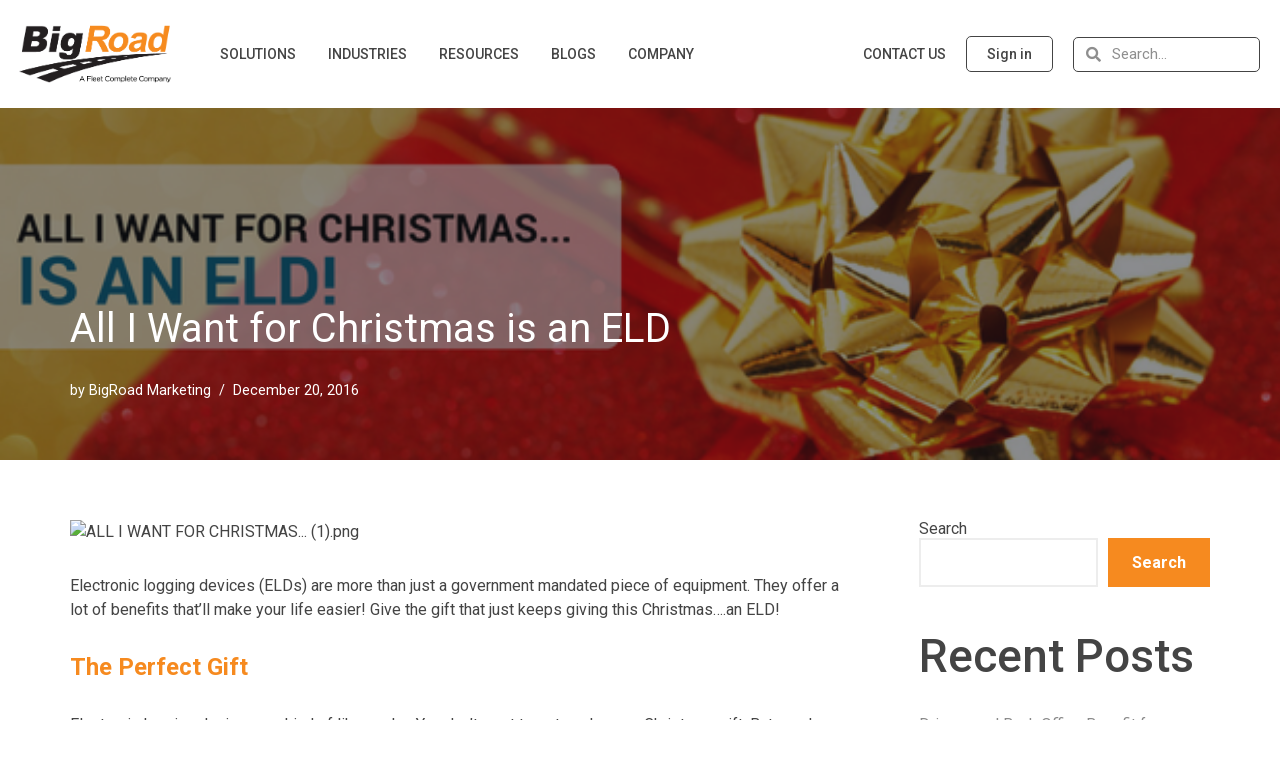

--- FILE ---
content_type: text/html; charset=UTF-8
request_url: https://bigroad.com/blog/all-i-want-for-christmas-is-an-eld/
body_size: 21080
content:
<!DOCTYPE html>
<html dir="ltr" lang="en-US" prefix="og: https://ogp.me/ns#">

<head>

	
	<meta charset="UTF-8">
	<meta name="viewport" content="width=device-width, initial-scale=1, minimum-scale=1">
	<link rel="profile" href="http://gmpg.org/xfn/11">
		<title>All I Want for Christmas is an ELD - BigRoad</title>
	<style>img:is([sizes="auto" i], [sizes^="auto," i]) { contain-intrinsic-size: 3000px 1500px }</style>
	
		<!-- All in One SEO 4.5.7.3 - aioseo.com -->
		<meta name="description" content="Not sure want to ask for this Christmas? Why not ask for an electronic logging device (ELD)! Check out all of the benefits that ELDs have to offer!" />
		<meta name="robots" content="max-image-preview:large" />
		<link rel="canonical" href="https://bigroad.com/blog/all-i-want-for-christmas-is-an-eld/" />
		<meta name="generator" content="All in One SEO (AIOSEO) 4.5.7.3" />
		<meta property="og:locale" content="en_US" />
		<meta property="og:site_name" content="BigRoad -" />
		<meta property="og:type" content="article" />
		<meta property="og:title" content="All I Want for Christmas is an ELD - BigRoad" />
		<meta property="og:description" content="Not sure want to ask for this Christmas? Why not ask for an electronic logging device (ELD)! Check out all of the benefits that ELDs have to offer!" />
		<meta property="og:url" content="https://bigroad.com/blog/all-i-want-for-christmas-is-an-eld/" />
		<meta property="og:image" content="https://bigroad.com/wp-content/uploads/2023/07/BigRoad-logo-with-FC_Logo-Colour.png" />
		<meta property="og:image:secure_url" content="https://bigroad.com/wp-content/uploads/2023/07/BigRoad-logo-with-FC_Logo-Colour.png" />
		<meta property="article:published_time" content="2016-12-20T18:15:31+00:00" />
		<meta property="article:modified_time" content="2023-09-12T21:13:06+00:00" />
		<meta property="article:publisher" content="https://www.facebook.com/BigRoadInc/" />
		<meta name="twitter:card" content="summary_large_image" />
		<meta name="twitter:site" content="@bigroadinc" />
		<meta name="twitter:title" content="All I Want for Christmas is an ELD - BigRoad" />
		<meta name="twitter:description" content="Not sure want to ask for this Christmas? Why not ask for an electronic logging device (ELD)! Check out all of the benefits that ELDs have to offer!" />
		<meta name="twitter:creator" content="@bigroadinc" />
		<meta name="twitter:image" content="https://bigroad.com/wp-content/uploads/2023/07/BigRoad-logo-with-FC_Logo-Colour.png" />
		<script type="application/ld+json" class="aioseo-schema">
			{"@context":"https:\/\/schema.org","@graph":[{"@type":"BlogPosting","@id":"https:\/\/bigroad.com\/blog\/all-i-want-for-christmas-is-an-eld\/#blogposting","name":"All I Want for Christmas is an ELD - BigRoad","headline":"All I Want for Christmas is an ELD","author":{"@id":"https:\/\/bigroad.com\/author\/bigroadstag\/#author"},"publisher":{"@id":"https:\/\/bigroad.com\/#organization"},"image":{"@type":"ImageObject","url":"https:\/\/bigroad.com\/wp-content\/uploads\/2023\/09\/ALL-I-WANT-FOR-CHRISTMAS.-1-1.png","width":618,"height":178},"datePublished":"2016-12-20T13:15:31-05:00","dateModified":"2023-09-12T17:13:06-04:00","inLanguage":"en-US","mainEntityOfPage":{"@id":"https:\/\/bigroad.com\/blog\/all-i-want-for-christmas-is-an-eld\/#webpage"},"isPartOf":{"@id":"https:\/\/bigroad.com\/blog\/all-i-want-for-christmas-is-an-eld\/#webpage"},"articleSection":"Blog, Christmas, ELD, ELD Mandate, Electronic Logging Device, Holidays"},{"@type":"BreadcrumbList","@id":"https:\/\/bigroad.com\/blog\/all-i-want-for-christmas-is-an-eld\/#breadcrumblist","itemListElement":[{"@type":"ListItem","@id":"https:\/\/bigroad.com\/#listItem","position":1,"name":"Home","item":"https:\/\/bigroad.com\/","nextItem":"https:\/\/bigroad.com\/category\/blog\/#listItem"},{"@type":"ListItem","@id":"https:\/\/bigroad.com\/category\/blog\/#listItem","position":2,"name":"Blog","item":"https:\/\/bigroad.com\/category\/blog\/","nextItem":"https:\/\/bigroad.com\/blog\/all-i-want-for-christmas-is-an-eld\/#listItem","previousItem":"https:\/\/bigroad.com\/#listItem"},{"@type":"ListItem","@id":"https:\/\/bigroad.com\/blog\/all-i-want-for-christmas-is-an-eld\/#listItem","position":3,"name":"All I Want for Christmas is an ELD","previousItem":"https:\/\/bigroad.com\/category\/blog\/#listItem"}]},{"@type":"Organization","@id":"https:\/\/bigroad.com\/#organization","name":"BigRoad","url":"https:\/\/bigroad.com\/","logo":{"@type":"ImageObject","url":"https:\/\/bigroad.com\/wp-content\/uploads\/2023\/07\/BigRoad-logo-with-FC_Logo-Colour.png","@id":"https:\/\/bigroad.com\/blog\/all-i-want-for-christmas-is-an-eld\/#organizationLogo","width":834,"height":334},"image":{"@id":"https:\/\/bigroad.com\/#organizationLogo"},"sameAs":["https:\/\/www.facebook.com\/BigRoadInc\/","https:\/\/twitter.com\/bigroadinc","https:\/\/www.linkedin.com\/company\/bigroad\/"],"contactPoint":{"@type":"ContactPoint","telephone":"+19059440863","contactType":"Sales"}},{"@type":"Person","@id":"https:\/\/bigroad.com\/author\/bigroadstag\/#author","url":"https:\/\/bigroad.com\/author\/bigroadstag\/","name":"BigRoad Marketing","image":{"@type":"ImageObject","@id":"https:\/\/bigroad.com\/blog\/all-i-want-for-christmas-is-an-eld\/#authorImage","url":"https:\/\/secure.gravatar.com\/avatar\/a1a96d5b62057362cc44259ed399c9aa14ff3a333641466f6b577ef1231b1b88?s=96&d=mm&r=g","width":96,"height":96,"caption":"BigRoad Marketing"}},{"@type":"WebPage","@id":"https:\/\/bigroad.com\/blog\/all-i-want-for-christmas-is-an-eld\/#webpage","url":"https:\/\/bigroad.com\/blog\/all-i-want-for-christmas-is-an-eld\/","name":"All I Want for Christmas is an ELD - BigRoad","description":"Not sure want to ask for this Christmas? Why not ask for an electronic logging device (ELD)! Check out all of the benefits that ELDs have to offer!","inLanguage":"en-US","isPartOf":{"@id":"https:\/\/bigroad.com\/#website"},"breadcrumb":{"@id":"https:\/\/bigroad.com\/blog\/all-i-want-for-christmas-is-an-eld\/#breadcrumblist"},"author":{"@id":"https:\/\/bigroad.com\/author\/bigroadstag\/#author"},"creator":{"@id":"https:\/\/bigroad.com\/author\/bigroadstag\/#author"},"image":{"@type":"ImageObject","url":"https:\/\/bigroad.com\/wp-content\/uploads\/2023\/09\/ALL-I-WANT-FOR-CHRISTMAS.-1-1.png","@id":"https:\/\/bigroad.com\/blog\/all-i-want-for-christmas-is-an-eld\/#mainImage","width":618,"height":178},"primaryImageOfPage":{"@id":"https:\/\/bigroad.com\/blog\/all-i-want-for-christmas-is-an-eld\/#mainImage"},"datePublished":"2016-12-20T13:15:31-05:00","dateModified":"2023-09-12T17:13:06-04:00"},{"@type":"WebSite","@id":"https:\/\/bigroad.com\/#website","url":"https:\/\/bigroad.com\/","name":"BigRoad","inLanguage":"en-US","publisher":{"@id":"https:\/\/bigroad.com\/#organization"}}]}
		</script>
		<!-- All in One SEO -->

<link rel='dns-prefetch' href='//fonts.googleapis.com' />
<link rel="alternate" type="application/rss+xml" title="BigRoad &raquo; Feed" href="https://bigroad.com/feed/" />
<link rel="alternate" type="application/rss+xml" title="BigRoad &raquo; Comments Feed" href="https://bigroad.com/comments/feed/" />
		<!-- This site uses the Google Analytics by MonsterInsights plugin v9.11.1 - Using Analytics tracking - https://www.monsterinsights.com/ -->
		<!-- Note: MonsterInsights is not currently configured on this site. The site owner needs to authenticate with Google Analytics in the MonsterInsights settings panel. -->
					<!-- No tracking code set -->
				<!-- / Google Analytics by MonsterInsights -->
		<script type="text/javascript">
/* <![CDATA[ */
window._wpemojiSettings = {"baseUrl":"https:\/\/s.w.org\/images\/core\/emoji\/16.0.1\/72x72\/","ext":".png","svgUrl":"https:\/\/s.w.org\/images\/core\/emoji\/16.0.1\/svg\/","svgExt":".svg","source":{"concatemoji":"https:\/\/bigroad.com\/wp-includes\/js\/wp-emoji-release.min.js?ver=6.8.3"}};
/*! This file is auto-generated */
!function(s,n){var o,i,e;function c(e){try{var t={supportTests:e,timestamp:(new Date).valueOf()};sessionStorage.setItem(o,JSON.stringify(t))}catch(e){}}function p(e,t,n){e.clearRect(0,0,e.canvas.width,e.canvas.height),e.fillText(t,0,0);var t=new Uint32Array(e.getImageData(0,0,e.canvas.width,e.canvas.height).data),a=(e.clearRect(0,0,e.canvas.width,e.canvas.height),e.fillText(n,0,0),new Uint32Array(e.getImageData(0,0,e.canvas.width,e.canvas.height).data));return t.every(function(e,t){return e===a[t]})}function u(e,t){e.clearRect(0,0,e.canvas.width,e.canvas.height),e.fillText(t,0,0);for(var n=e.getImageData(16,16,1,1),a=0;a<n.data.length;a++)if(0!==n.data[a])return!1;return!0}function f(e,t,n,a){switch(t){case"flag":return n(e,"\ud83c\udff3\ufe0f\u200d\u26a7\ufe0f","\ud83c\udff3\ufe0f\u200b\u26a7\ufe0f")?!1:!n(e,"\ud83c\udde8\ud83c\uddf6","\ud83c\udde8\u200b\ud83c\uddf6")&&!n(e,"\ud83c\udff4\udb40\udc67\udb40\udc62\udb40\udc65\udb40\udc6e\udb40\udc67\udb40\udc7f","\ud83c\udff4\u200b\udb40\udc67\u200b\udb40\udc62\u200b\udb40\udc65\u200b\udb40\udc6e\u200b\udb40\udc67\u200b\udb40\udc7f");case"emoji":return!a(e,"\ud83e\udedf")}return!1}function g(e,t,n,a){var r="undefined"!=typeof WorkerGlobalScope&&self instanceof WorkerGlobalScope?new OffscreenCanvas(300,150):s.createElement("canvas"),o=r.getContext("2d",{willReadFrequently:!0}),i=(o.textBaseline="top",o.font="600 32px Arial",{});return e.forEach(function(e){i[e]=t(o,e,n,a)}),i}function t(e){var t=s.createElement("script");t.src=e,t.defer=!0,s.head.appendChild(t)}"undefined"!=typeof Promise&&(o="wpEmojiSettingsSupports",i=["flag","emoji"],n.supports={everything:!0,everythingExceptFlag:!0},e=new Promise(function(e){s.addEventListener("DOMContentLoaded",e,{once:!0})}),new Promise(function(t){var n=function(){try{var e=JSON.parse(sessionStorage.getItem(o));if("object"==typeof e&&"number"==typeof e.timestamp&&(new Date).valueOf()<e.timestamp+604800&&"object"==typeof e.supportTests)return e.supportTests}catch(e){}return null}();if(!n){if("undefined"!=typeof Worker&&"undefined"!=typeof OffscreenCanvas&&"undefined"!=typeof URL&&URL.createObjectURL&&"undefined"!=typeof Blob)try{var e="postMessage("+g.toString()+"("+[JSON.stringify(i),f.toString(),p.toString(),u.toString()].join(",")+"));",a=new Blob([e],{type:"text/javascript"}),r=new Worker(URL.createObjectURL(a),{name:"wpTestEmojiSupports"});return void(r.onmessage=function(e){c(n=e.data),r.terminate(),t(n)})}catch(e){}c(n=g(i,f,p,u))}t(n)}).then(function(e){for(var t in e)n.supports[t]=e[t],n.supports.everything=n.supports.everything&&n.supports[t],"flag"!==t&&(n.supports.everythingExceptFlag=n.supports.everythingExceptFlag&&n.supports[t]);n.supports.everythingExceptFlag=n.supports.everythingExceptFlag&&!n.supports.flag,n.DOMReady=!1,n.readyCallback=function(){n.DOMReady=!0}}).then(function(){return e}).then(function(){var e;n.supports.everything||(n.readyCallback(),(e=n.source||{}).concatemoji?t(e.concatemoji):e.wpemoji&&e.twemoji&&(t(e.twemoji),t(e.wpemoji)))}))}((window,document),window._wpemojiSettings);
/* ]]> */
</script>
<style id='wp-emoji-styles-inline-css' type='text/css'>

	img.wp-smiley, img.emoji {
		display: inline !important;
		border: none !important;
		box-shadow: none !important;
		height: 1em !important;
		width: 1em !important;
		margin: 0 0.07em !important;
		vertical-align: -0.1em !important;
		background: none !important;
		padding: 0 !important;
	}
</style>
<link rel='stylesheet' id='wp-block-library-css' href='https://bigroad.com/wp-includes/css/dist/block-library/style.min.css?ver=6.8.3' type='text/css' media='all' />
<style id='classic-theme-styles-inline-css' type='text/css'>
/*! This file is auto-generated */
.wp-block-button__link{color:#fff;background-color:#32373c;border-radius:9999px;box-shadow:none;text-decoration:none;padding:calc(.667em + 2px) calc(1.333em + 2px);font-size:1.125em}.wp-block-file__button{background:#32373c;color:#fff;text-decoration:none}
</style>
<style id='global-styles-inline-css' type='text/css'>
:root{--wp--preset--aspect-ratio--square: 1;--wp--preset--aspect-ratio--4-3: 4/3;--wp--preset--aspect-ratio--3-4: 3/4;--wp--preset--aspect-ratio--3-2: 3/2;--wp--preset--aspect-ratio--2-3: 2/3;--wp--preset--aspect-ratio--16-9: 16/9;--wp--preset--aspect-ratio--9-16: 9/16;--wp--preset--color--black: #000000;--wp--preset--color--cyan-bluish-gray: #abb8c3;--wp--preset--color--white: #ffffff;--wp--preset--color--pale-pink: #f78da7;--wp--preset--color--vivid-red: #cf2e2e;--wp--preset--color--luminous-vivid-orange: #ff6900;--wp--preset--color--luminous-vivid-amber: #fcb900;--wp--preset--color--light-green-cyan: #7bdcb5;--wp--preset--color--vivid-green-cyan: #00d084;--wp--preset--color--pale-cyan-blue: #8ed1fc;--wp--preset--color--vivid-cyan-blue: #0693e3;--wp--preset--color--vivid-purple: #9b51e0;--wp--preset--color--neve-link-color: var(--nv-primary-accent);--wp--preset--color--neve-link-hover-color: var(--nv-secondary-accent);--wp--preset--color--nv-site-bg: var(--nv-site-bg);--wp--preset--color--nv-light-bg: var(--nv-light-bg);--wp--preset--color--nv-dark-bg: var(--nv-dark-bg);--wp--preset--color--neve-text-color: var(--nv-text-color);--wp--preset--color--nv-text-dark-bg: var(--nv-text-dark-bg);--wp--preset--color--nv-c-1: var(--nv-c-1);--wp--preset--color--nv-c-2: var(--nv-c-2);--wp--preset--gradient--vivid-cyan-blue-to-vivid-purple: linear-gradient(135deg,rgba(6,147,227,1) 0%,rgb(155,81,224) 100%);--wp--preset--gradient--light-green-cyan-to-vivid-green-cyan: linear-gradient(135deg,rgb(122,220,180) 0%,rgb(0,208,130) 100%);--wp--preset--gradient--luminous-vivid-amber-to-luminous-vivid-orange: linear-gradient(135deg,rgba(252,185,0,1) 0%,rgba(255,105,0,1) 100%);--wp--preset--gradient--luminous-vivid-orange-to-vivid-red: linear-gradient(135deg,rgba(255,105,0,1) 0%,rgb(207,46,46) 100%);--wp--preset--gradient--very-light-gray-to-cyan-bluish-gray: linear-gradient(135deg,rgb(238,238,238) 0%,rgb(169,184,195) 100%);--wp--preset--gradient--cool-to-warm-spectrum: linear-gradient(135deg,rgb(74,234,220) 0%,rgb(151,120,209) 20%,rgb(207,42,186) 40%,rgb(238,44,130) 60%,rgb(251,105,98) 80%,rgb(254,248,76) 100%);--wp--preset--gradient--blush-light-purple: linear-gradient(135deg,rgb(255,206,236) 0%,rgb(152,150,240) 100%);--wp--preset--gradient--blush-bordeaux: linear-gradient(135deg,rgb(254,205,165) 0%,rgb(254,45,45) 50%,rgb(107,0,62) 100%);--wp--preset--gradient--luminous-dusk: linear-gradient(135deg,rgb(255,203,112) 0%,rgb(199,81,192) 50%,rgb(65,88,208) 100%);--wp--preset--gradient--pale-ocean: linear-gradient(135deg,rgb(255,245,203) 0%,rgb(182,227,212) 50%,rgb(51,167,181) 100%);--wp--preset--gradient--electric-grass: linear-gradient(135deg,rgb(202,248,128) 0%,rgb(113,206,126) 100%);--wp--preset--gradient--midnight: linear-gradient(135deg,rgb(2,3,129) 0%,rgb(40,116,252) 100%);--wp--preset--font-size--small: 13px;--wp--preset--font-size--medium: 20px;--wp--preset--font-size--large: 36px;--wp--preset--font-size--x-large: 42px;--wp--preset--spacing--20: 0.44rem;--wp--preset--spacing--30: 0.67rem;--wp--preset--spacing--40: 1rem;--wp--preset--spacing--50: 1.5rem;--wp--preset--spacing--60: 2.25rem;--wp--preset--spacing--70: 3.38rem;--wp--preset--spacing--80: 5.06rem;--wp--preset--shadow--natural: 6px 6px 9px rgba(0, 0, 0, 0.2);--wp--preset--shadow--deep: 12px 12px 50px rgba(0, 0, 0, 0.4);--wp--preset--shadow--sharp: 6px 6px 0px rgba(0, 0, 0, 0.2);--wp--preset--shadow--outlined: 6px 6px 0px -3px rgba(255, 255, 255, 1), 6px 6px rgba(0, 0, 0, 1);--wp--preset--shadow--crisp: 6px 6px 0px rgba(0, 0, 0, 1);}:where(.is-layout-flex){gap: 0.5em;}:where(.is-layout-grid){gap: 0.5em;}body .is-layout-flex{display: flex;}.is-layout-flex{flex-wrap: wrap;align-items: center;}.is-layout-flex > :is(*, div){margin: 0;}body .is-layout-grid{display: grid;}.is-layout-grid > :is(*, div){margin: 0;}:where(.wp-block-columns.is-layout-flex){gap: 2em;}:where(.wp-block-columns.is-layout-grid){gap: 2em;}:where(.wp-block-post-template.is-layout-flex){gap: 1.25em;}:where(.wp-block-post-template.is-layout-grid){gap: 1.25em;}.has-black-color{color: var(--wp--preset--color--black) !important;}.has-cyan-bluish-gray-color{color: var(--wp--preset--color--cyan-bluish-gray) !important;}.has-white-color{color: var(--wp--preset--color--white) !important;}.has-pale-pink-color{color: var(--wp--preset--color--pale-pink) !important;}.has-vivid-red-color{color: var(--wp--preset--color--vivid-red) !important;}.has-luminous-vivid-orange-color{color: var(--wp--preset--color--luminous-vivid-orange) !important;}.has-luminous-vivid-amber-color{color: var(--wp--preset--color--luminous-vivid-amber) !important;}.has-light-green-cyan-color{color: var(--wp--preset--color--light-green-cyan) !important;}.has-vivid-green-cyan-color{color: var(--wp--preset--color--vivid-green-cyan) !important;}.has-pale-cyan-blue-color{color: var(--wp--preset--color--pale-cyan-blue) !important;}.has-vivid-cyan-blue-color{color: var(--wp--preset--color--vivid-cyan-blue) !important;}.has-vivid-purple-color{color: var(--wp--preset--color--vivid-purple) !important;}.has-black-background-color{background-color: var(--wp--preset--color--black) !important;}.has-cyan-bluish-gray-background-color{background-color: var(--wp--preset--color--cyan-bluish-gray) !important;}.has-white-background-color{background-color: var(--wp--preset--color--white) !important;}.has-pale-pink-background-color{background-color: var(--wp--preset--color--pale-pink) !important;}.has-vivid-red-background-color{background-color: var(--wp--preset--color--vivid-red) !important;}.has-luminous-vivid-orange-background-color{background-color: var(--wp--preset--color--luminous-vivid-orange) !important;}.has-luminous-vivid-amber-background-color{background-color: var(--wp--preset--color--luminous-vivid-amber) !important;}.has-light-green-cyan-background-color{background-color: var(--wp--preset--color--light-green-cyan) !important;}.has-vivid-green-cyan-background-color{background-color: var(--wp--preset--color--vivid-green-cyan) !important;}.has-pale-cyan-blue-background-color{background-color: var(--wp--preset--color--pale-cyan-blue) !important;}.has-vivid-cyan-blue-background-color{background-color: var(--wp--preset--color--vivid-cyan-blue) !important;}.has-vivid-purple-background-color{background-color: var(--wp--preset--color--vivid-purple) !important;}.has-black-border-color{border-color: var(--wp--preset--color--black) !important;}.has-cyan-bluish-gray-border-color{border-color: var(--wp--preset--color--cyan-bluish-gray) !important;}.has-white-border-color{border-color: var(--wp--preset--color--white) !important;}.has-pale-pink-border-color{border-color: var(--wp--preset--color--pale-pink) !important;}.has-vivid-red-border-color{border-color: var(--wp--preset--color--vivid-red) !important;}.has-luminous-vivid-orange-border-color{border-color: var(--wp--preset--color--luminous-vivid-orange) !important;}.has-luminous-vivid-amber-border-color{border-color: var(--wp--preset--color--luminous-vivid-amber) !important;}.has-light-green-cyan-border-color{border-color: var(--wp--preset--color--light-green-cyan) !important;}.has-vivid-green-cyan-border-color{border-color: var(--wp--preset--color--vivid-green-cyan) !important;}.has-pale-cyan-blue-border-color{border-color: var(--wp--preset--color--pale-cyan-blue) !important;}.has-vivid-cyan-blue-border-color{border-color: var(--wp--preset--color--vivid-cyan-blue) !important;}.has-vivid-purple-border-color{border-color: var(--wp--preset--color--vivid-purple) !important;}.has-vivid-cyan-blue-to-vivid-purple-gradient-background{background: var(--wp--preset--gradient--vivid-cyan-blue-to-vivid-purple) !important;}.has-light-green-cyan-to-vivid-green-cyan-gradient-background{background: var(--wp--preset--gradient--light-green-cyan-to-vivid-green-cyan) !important;}.has-luminous-vivid-amber-to-luminous-vivid-orange-gradient-background{background: var(--wp--preset--gradient--luminous-vivid-amber-to-luminous-vivid-orange) !important;}.has-luminous-vivid-orange-to-vivid-red-gradient-background{background: var(--wp--preset--gradient--luminous-vivid-orange-to-vivid-red) !important;}.has-very-light-gray-to-cyan-bluish-gray-gradient-background{background: var(--wp--preset--gradient--very-light-gray-to-cyan-bluish-gray) !important;}.has-cool-to-warm-spectrum-gradient-background{background: var(--wp--preset--gradient--cool-to-warm-spectrum) !important;}.has-blush-light-purple-gradient-background{background: var(--wp--preset--gradient--blush-light-purple) !important;}.has-blush-bordeaux-gradient-background{background: var(--wp--preset--gradient--blush-bordeaux) !important;}.has-luminous-dusk-gradient-background{background: var(--wp--preset--gradient--luminous-dusk) !important;}.has-pale-ocean-gradient-background{background: var(--wp--preset--gradient--pale-ocean) !important;}.has-electric-grass-gradient-background{background: var(--wp--preset--gradient--electric-grass) !important;}.has-midnight-gradient-background{background: var(--wp--preset--gradient--midnight) !important;}.has-small-font-size{font-size: var(--wp--preset--font-size--small) !important;}.has-medium-font-size{font-size: var(--wp--preset--font-size--medium) !important;}.has-large-font-size{font-size: var(--wp--preset--font-size--large) !important;}.has-x-large-font-size{font-size: var(--wp--preset--font-size--x-large) !important;}
:where(.wp-block-post-template.is-layout-flex){gap: 1.25em;}:where(.wp-block-post-template.is-layout-grid){gap: 1.25em;}
:where(.wp-block-columns.is-layout-flex){gap: 2em;}:where(.wp-block-columns.is-layout-grid){gap: 2em;}
:root :where(.wp-block-pullquote){font-size: 1.5em;line-height: 1.6;}
</style>
<link rel='stylesheet' id='neve-style-css' href='https://bigroad.com/wp-content/themes/neve/style-main-new.min.css?ver=3.7.2' type='text/css' media='all' />
<style id='neve-style-inline-css' type='text/css'>
h1 {font-family: var(--h1fontfamily);}h2 {font-family: var(--h2fontfamily);}
.nv-meta-list li.meta:not(:last-child):after { content:"/" }.nv-meta-list .no-mobile{
			display:none;
		}.nv-meta-list li.last::after{
			content: ""!important;
		}@media (min-width: 769px) {
			.nv-meta-list .no-mobile {
				display: inline-block;
			}
			.nv-meta-list li.last:not(:last-child)::after {
		 		content: "/" !important;
			}
		}
 :root{ --container: 748px;--postwidth:100%; --primarybtnbg: var(--nv-primary-accent); --secondarybtnbg: rgba(0, 0, 0, 0); --primarybtnhoverbg: var(--nv-secondary-accent); --secondarybtnhoverbg: var(--nv-dark-bg); --primarybtncolor: var(--nv-text-dark-bg); --secondarybtncolor: var(--nv-dark-bg); --primarybtnhovercolor: #ffffff; --secondarybtnhovercolor: var(--nv-text-dark-bg);--primarybtnborderradius:0;--secondarybtnborderradius:0;--secondarybtnborderwidth:2px;--btnpadding:12px 24px;--primarybtnpadding:12px 24px;--secondarybtnpadding:calc(12px - 2px) calc(24px - 2px); --btnfs: 14px; --btnlineheight: 1.6em; --bodyfontfamily: Roboto; --bodyfontsize: 15px; --bodylineheight: 17px; --bodyletterspacing: 0px; --bodyfontweight: 400; --bodytexttransform: none; --headingsfontfamily: Roboto; --h1fontfamily: Roboto; --h1fontsize: 39px; --h1fontweight: 400; --h1lineheight: 1.2em; --h1letterspacing: 0px; --h1texttransform: none; --h2fontfamily: Roboto; --h2fontsize: 28px; --h2fontweight: 500; --h2lineheight: 1.3em; --h2letterspacing: 0px; --h2texttransform: none; --h3fontsize: 20px; --h3fontweight: 600; --h3lineheight: 1.3em; --h3letterspacing: 0px; --h3texttransform: none; --h4fontsize: 16px; --h4fontweight: 600; --h4lineheight: 1.3em; --h4letterspacing: 0px; --h4texttransform: none; --h5fontsize: 14px; --h5fontweight: 600; --h5lineheight: 1.3em; --h5letterspacing: 0px; --h5texttransform: none; --h6fontsize: 14px; --h6fontweight: 600; --h6lineheight: 1.3em; --h6letterspacing: 0px; --h6texttransform: none;--formfieldborderwidth:2px;--formfieldborderradius:0; --formfieldbgcolor: var(--nv-site-bg); --formfieldbordercolor: var(--nv-light-bg); --formfieldcolor: var(--nv-text-color);--formfieldpadding:10px 12px 10px 12px;; } .single-post-container .alignfull > [class*="__inner-container"], .single-post-container .alignwide > [class*="__inner-container"]{ max-width:718px } .nv-meta-list{ --avatarsize: 20px; } .single .nv-meta-list{ --avatarsize: 20px; } .blog .blog-entry-title, .archive .blog-entry-title{ --fontsize: 28px; } .single h1.entry-title{ --fontsize: 28px; } .neve-main{ --boxshadow:0 3px 6px -5px rgba(0, 0, 0, 0.1), 0 4px 8px rgba(0, 0, 0, 0.1); } .nv-post-cover{ --height: 250px;--padding:40px 15px;--justify: flex-start; --textalign: left; --valign: center; } .nv-post-cover .nv-title-meta-wrap, .nv-page-title-wrap, .entry-header{ --color: var(--nv-text-dark-bg); --textalign: left; } .nv-is-boxed.nv-title-meta-wrap{ --padding:40px 15px; --bgcolor: var(--nv-dark-bg); } .nv-overlay{ --bgcolor: var(--nv-dark-bg); --opacity: 50; --blendmode: normal; } .nv-is-boxed.nv-comments-wrap{ --padding:20px; } .nv-is-boxed.comment-respond{ --padding:20px; } .single:not(.single-product), .page{ --c-vspace:0 0 0 0;; } .global-styled{ --bgcolor: var(--nv-site-bg); } .header-top{ --rowbcolor: var(--nv-light-bg); --color: var(--nv-text-color); --bgcolor: #f0f0f0; } .header-main{ --rowbcolor: var(--nv-light-bg); --color: var(--nv-text-color); --bgcolor: var(--nv-site-bg); } .header-bottom{ --rowbcolor: var(--nv-light-bg); --color: var(--nv-text-color); --bgcolor: #ffffff; } .header-menu-sidebar-bg{ --justify: flex-start; --textalign: left;--flexg: 1;--wrapdropdownwidth: auto; --color: var(--nv-text-color); --bgcolor: var(--nv-site-bg); } .header-menu-sidebar{ width: 360px; } .builder-item--logo{ --maxwidth: 32px; --fs: 24px;--padding:10px 0;--margin:0; --textalign: left;--justify: flex-start; } .builder-item--nav-icon,.header-menu-sidebar .close-sidebar-panel .navbar-toggle{ --borderradius:0;--borderwidth:1px; } .builder-item--nav-icon{ --label-margin:0 5px 0 0;;--padding:10px 15px;--margin:0; } .builder-item--primary-menu{ --color: var(--nv-text-color); --hovercolor: var(--nv-secondary-accent); --hovertextcolor: var(--nv-text-color); --activecolor: var(--nv-text-color); --spacing: 20px; --height: 25px;--padding:0;--margin:0; --fontsize: 1em; --lineheight: 1.6em; --letterspacing: 0px; --fontweight: 600; --texttransform: uppercase; --iconsize: 1em; } .hfg-is-group.has-primary-menu .inherit-ff{ --inheritedfw: 600; } .footer-top-inner .row{ grid-template-columns:1fr; --valign: flex-start; } .footer-top{ --rowbcolor: var(--nv-light-bg); --color: var(--nv-text-color); --bgcolor: #1d2129; } .footer-main-inner .row{ grid-template-columns:1fr 1fr 1fr; --valign: flex-start; } .footer-main{ --rowbcolor: var(--nv-light-bg); --color: var(--nv-text-color); --bgcolor: var(--nv-site-bg); } .footer-bottom-inner .row{ grid-template-columns:1fr; --valign: flex-start; } .footer-bottom{ --rowbcolor: var(--nv-light-bg); --color: var(--nv-text-dark-bg); --bgcolor: var(--nv-dark-bg); } .builder-item--footer-one-widgets{ --padding:0;--margin:0; --textalign: left;--justify: flex-start; } @media(min-width: 576px){ :root{ --container: 992px;--postwidth:50%;--btnpadding:12px 24px;--primarybtnpadding:12px 24px;--secondarybtnpadding:calc(12px - 2px) calc(24px - 2px); --btnfs: 14px; --btnlineheight: 1.6em; --bodyfontsize: 16px; --bodylineheight: 18px; --bodyletterspacing: 0px; --h1fontsize: 55px; --h1lineheight: 1.3em; --h1letterspacing: 0px; --h2fontsize: 34px; --h2lineheight: 1.3em; --h2letterspacing: 0px; --h3fontsize: 20px; --h3lineheight: 1.3em; --h3letterspacing: 0px; --h4fontsize: 16px; --h4lineheight: 1.3em; --h4letterspacing: 0px; --h5fontsize: 14px; --h5lineheight: 1.3em; --h5letterspacing: 0px; --h6fontsize: 14px; --h6lineheight: 1.3em; --h6letterspacing: 0px; } .single-post-container .alignfull > [class*="__inner-container"], .single-post-container .alignwide > [class*="__inner-container"]{ max-width:962px } .nv-meta-list{ --avatarsize: 20px; } .single .nv-meta-list{ --avatarsize: 20px; } .blog .blog-entry-title, .archive .blog-entry-title{ --fontsize: 32px; } .single h1.entry-title{ --fontsize: 40px; } .nv-post-cover{ --height: 30vh;--padding:60px 30px;--justify: flex-start; --textalign: left; --valign: center; } .nv-post-cover .nv-title-meta-wrap, .nv-page-title-wrap, .entry-header{ --textalign: left; } .nv-is-boxed.nv-title-meta-wrap{ --padding:60px 30px; } .nv-is-boxed.nv-comments-wrap{ --padding:30px; } .nv-is-boxed.comment-respond{ --padding:30px; } .single:not(.single-product), .page{ --c-vspace:0 0 0 0;; } .header-menu-sidebar-bg{ --justify: flex-start; --textalign: left;--flexg: 1;--wrapdropdownwidth: auto; } .header-menu-sidebar{ width: 360px; } .builder-item--logo{ --maxwidth: 32px; --fs: 24px;--padding:10px 0;--margin:0; --textalign: left;--justify: flex-start; } .builder-item--nav-icon{ --label-margin:0 5px 0 0;;--padding:10px 15px;--margin:0; } .builder-item--primary-menu{ --spacing: 20px; --height: 25px;--padding:0;--margin:0; --fontsize: 1em; --lineheight: 1.6em; --letterspacing: 0px; --iconsize: 1em; } .builder-item--footer-one-widgets{ --padding:0;--margin:0; --textalign: left;--justify: flex-start; } }@media(min-width: 960px){ :root{ --container: 1170px;--postwidth:50%;--btnpadding:12px 24px;--primarybtnpadding:12px 24px;--secondarybtnpadding:calc(12px - 2px) calc(24px - 2px); --btnfs: 16px; --btnlineheight: 1.6em; --bodyfontsize: 16px; --bodylineheight: 18px; --bodyletterspacing: 0px; --h1fontsize: 56px; --h1lineheight: 60px; --h1letterspacing: 0px; --h2fontsize: 46px; --h2lineheight: 1.3em; --h2letterspacing: 0px; --h3fontsize: 24px; --h3lineheight: 1.3em; --h3letterspacing: 0px; --h4fontsize: 20px; --h4lineheight: 1.3em; --h4letterspacing: 0px; --h5fontsize: 16px; --h5lineheight: 1.3em; --h5letterspacing: 0px; --h6fontsize: 16px; --h6lineheight: 1.3em; --h6letterspacing: 0px; } body:not(.single):not(.archive):not(.blog):not(.search):not(.error404) .neve-main > .container .col, body.post-type-archive-course .neve-main > .container .col, body.post-type-archive-llms_membership .neve-main > .container .col{ max-width: 100%; } body:not(.single):not(.archive):not(.blog):not(.search):not(.error404) .nv-sidebar-wrap, body.post-type-archive-course .nv-sidebar-wrap, body.post-type-archive-llms_membership .nv-sidebar-wrap{ max-width: 0%; } .neve-main > .archive-container .nv-index-posts.col{ max-width: 100%; } .neve-main > .archive-container .nv-sidebar-wrap{ max-width: 0%; } .neve-main > .single-post-container .nv-single-post-wrap.col{ max-width: 70%; } .single-post-container .alignfull > [class*="__inner-container"], .single-post-container .alignwide > [class*="__inner-container"]{ max-width:789px } .container-fluid.single-post-container .alignfull > [class*="__inner-container"], .container-fluid.single-post-container .alignwide > [class*="__inner-container"]{ max-width:calc(70% + 15px) } .neve-main > .single-post-container .nv-sidebar-wrap{ max-width: 30%; } .nv-meta-list{ --avatarsize: 20px; } .single .nv-meta-list{ --avatarsize: 20px; } .blog .blog-entry-title, .archive .blog-entry-title{ --fontsize: 32px; } .single h1.entry-title{ --fontsize: 65px; } .nv-post-cover{ --height: 50vh;--padding:60px 40px 60px 40px;;--justify: flex-start; --textalign: left; --valign: flex-end; } .nv-post-cover .nv-title-meta-wrap, .nv-page-title-wrap, .entry-header{ --textalign: left; } .nv-is-boxed.nv-title-meta-wrap{ --padding:60px 40px 60px 40px;; } .nv-is-boxed.nv-comments-wrap{ --padding:40px; } .nv-is-boxed.comment-respond{ --padding:40px; } .single:not(.single-product), .page{ --c-vspace:0 0 0 0;; } .header-menu-sidebar-bg{ --justify: flex-start; --textalign: left;--flexg: 1;--wrapdropdownwidth: auto; } .header-menu-sidebar{ width: 360px; } .builder-item--logo{ --maxwidth: 32px; --fs: 24px;--padding:10px 0;--margin:0; --textalign: left;--justify: flex-start; } .builder-item--nav-icon{ --label-margin:0 5px 0 0;;--padding:10px 15px;--margin:0; } .builder-item--primary-menu{ --spacing: 20px; --height: 25px;--padding:0;--margin:0; --fontsize: 0.8em; --lineheight: 1.6em; --letterspacing: 0px; --iconsize: 0.8em; } .builder-item--footer-one-widgets{ --padding:0;--margin:0; --textalign: left;--justify: flex-start; } }.nv-content-wrap .elementor a:not(.button):not(.wp-block-file__button){ text-decoration: none; }:root{--nv-primary-accent:#f68a1f;--nv-secondary-accent:#ab641d;--nv-site-bg:#ffffff;--nv-light-bg:#ededed;--nv-dark-bg:#14171c;--nv-text-color:#444444;--nv-text-dark-bg:#ffffff;--nv-c-1:#7c7e8a;--nv-c-2:#126281;--nv-fallback-ff:Arial, Helvetica, sans-serif;}
:root{--e-global-color-nvprimaryaccent:#f68a1f;--e-global-color-nvsecondaryaccent:#ab641d;--e-global-color-nvsitebg:#ffffff;--e-global-color-nvlightbg:#ededed;--e-global-color-nvdarkbg:#14171c;--e-global-color-nvtextcolor:#444444;--e-global-color-nvtextdarkbg:#ffffff;--e-global-color-nvc1:#7c7e8a;--e-global-color-nvc2:#126281;}
</style>
<link rel='stylesheet' id='elementor-icons-css' href='https://bigroad.com/wp-content/plugins/elementor/assets/lib/eicons/css/elementor-icons.min.css?ver=5.23.0' type='text/css' media='all' />
<link rel='stylesheet' id='elementor-frontend-css' href='https://bigroad.com/wp-content/plugins/elementor/assets/css/frontend-lite.min.css?ver=3.16.3' type='text/css' media='all' />
<link rel='stylesheet' id='swiper-css' href='https://bigroad.com/wp-content/plugins/elementor/assets/lib/swiper/v8/css/swiper.min.css?ver=8.4.5' type='text/css' media='all' />
<link rel='stylesheet' id='elementor-post-6-css' href='https://bigroad.com/wp-content/uploads/elementor/css/post-6.css?ver=1695037504' type='text/css' media='all' />
<link rel='stylesheet' id='elementor-pro-css' href='https://bigroad.com/wp-content/plugins/elementor-pro/assets/css/frontend-lite.min.css?ver=3.16.1' type='text/css' media='all' />
<link rel='stylesheet' id='elementor-global-css' href='https://bigroad.com/wp-content/uploads/elementor/css/global.css?ver=1694705496' type='text/css' media='all' />
<link rel='stylesheet' id='elementor-post-9-css' href='https://bigroad.com/wp-content/uploads/elementor/css/post-9.css?ver=1694706063' type='text/css' media='all' />
<link rel='stylesheet' id='neve-child-style-css' href='https://bigroad.com/wp-content/themes/neve-child-master/style.css?ver=3.7.2' type='text/css' media='all' />
<link rel='stylesheet' id='neve-google-font-roboto-css' href='//fonts.googleapis.com/css?family=Roboto%3A400%2C500%2C600&#038;display=swap&#038;ver=3.7.2' type='text/css' media='all' />
<link rel='stylesheet' id='google-fonts-1-css' href='https://fonts.googleapis.com/css?family=Roboto%3A100%2C100italic%2C200%2C200italic%2C300%2C300italic%2C400%2C400italic%2C500%2C500italic%2C600%2C600italic%2C700%2C700italic%2C800%2C800italic%2C900%2C900italic%7CRoboto+Slab%3A100%2C100italic%2C200%2C200italic%2C300%2C300italic%2C400%2C400italic%2C500%2C500italic%2C600%2C600italic%2C700%2C700italic%2C800%2C800italic%2C900%2C900italic&#038;display=swap&#038;ver=6.8.3' type='text/css' media='all' />
<link rel='stylesheet' id='elementor-icons-shared-0-css' href='https://bigroad.com/wp-content/plugins/elementor/assets/lib/font-awesome/css/fontawesome.min.css?ver=5.15.3' type='text/css' media='all' />
<link rel='stylesheet' id='elementor-icons-fa-solid-css' href='https://bigroad.com/wp-content/plugins/elementor/assets/lib/font-awesome/css/solid.min.css?ver=5.15.3' type='text/css' media='all' />
<link rel="preconnect" href="https://fonts.gstatic.com/" crossorigin><link rel="https://api.w.org/" href="https://bigroad.com/wp-json/" /><link rel="alternate" title="JSON" type="application/json" href="https://bigroad.com/wp-json/wp/v2/posts/1597" /><link rel="EditURI" type="application/rsd+xml" title="RSD" href="https://bigroad.com/xmlrpc.php?rsd" />
<link rel='shortlink' href='https://bigroad.com/?p=1597' />
<link rel="alternate" title="oEmbed (JSON)" type="application/json+oembed" href="https://bigroad.com/wp-json/oembed/1.0/embed?url=https%3A%2F%2Fbigroad.com%2Fblog%2Fall-i-want-for-christmas-is-an-eld%2F" />
<link rel="alternate" title="oEmbed (XML)" type="text/xml+oembed" href="https://bigroad.com/wp-json/oembed/1.0/embed?url=https%3A%2F%2Fbigroad.com%2Fblog%2Fall-i-want-for-christmas-is-an-eld%2F&#038;format=xml" />
<meta name="generator" content="Elementor 3.16.3; features: e_dom_optimization, e_optimized_assets_loading, e_optimized_css_loading, additional_custom_breakpoints; settings: css_print_method-external, google_font-enabled, font_display-swap">
<link rel="icon" href="https://bigroad.com/wp-content/uploads/2023/10/favicon.png" sizes="32x32" />
<link rel="icon" href="https://bigroad.com/wp-content/uploads/2023/10/favicon.png" sizes="192x192" />
<link rel="apple-touch-icon" href="https://bigroad.com/wp-content/uploads/2023/10/favicon.png" />
<meta name="msapplication-TileImage" content="https://bigroad.com/wp-content/uploads/2023/10/favicon.png" />

		<!-- Google Tag Manager -->
	<script>(function(w,d,s,l,i){w[l]=w[l]||[];w[l].push({'gtm.start':
	new Date().getTime(),event:'gtm.js'});var f=d.getElementsByTagName(s)[0],
	j=d.createElement(s),dl=l!='dataLayer'?'&l='+l:'';j.async=true;j.src=
	'https://www.googletagmanager.com/gtm.js?id='+i+dl;f.parentNode.insertBefore(j,f);
	})(window,document,'script','dataLayer','GTM-P99HV22K');</script>
	<!-- End Google Tag Manager -->
</head>

<body  class="wp-singular post-template-default single single-post postid-1597 single-format-standard wp-custom-logo wp-theme-neve wp-child-theme-neve-child-master  nv-blog-grid nv-sidebar-right menu_sidebar_slide_left elementor-default elementor-kit-6" id="neve_body"  >
<!-- Google Tag Manager (noscript) -->
<noscript><iframe src="https://www.googletagmanager.com/ns.html?id=GTM-P99HV22K"
height="0" width="0" style="display:none;visibility:hidden"></iframe></noscript>
<!-- End Google Tag Manager (noscript) -->
<div class="wrapper">
	
	<header class="header"  >
		<a class="neve-skip-link show-on-focus" href="#content" >
			Skip to content		</a>
				<header data-elementor-type="header" data-elementor-id="9" class="elementor elementor-9 elementor-location-header" data-elementor-post-type="elementor_library">
								<header class="elementor-section elementor-top-section elementor-element elementor-element-3c0a6570 elementor-section-full_width elementor-section-height-min-height elementor-section-content-middle elementor-section-stretched elementor-section-height-default elementor-section-items-middle" data-id="3c0a6570" data-element_type="section" data-settings="{&quot;background_background&quot;:&quot;classic&quot;,&quot;sticky&quot;:&quot;top&quot;,&quot;background_motion_fx_motion_fx_scrolling&quot;:&quot;yes&quot;,&quot;background_motion_fx_opacity_effect&quot;:&quot;yes&quot;,&quot;background_motion_fx_opacity_range&quot;:{&quot;unit&quot;:&quot;%&quot;,&quot;size&quot;:&quot;&quot;,&quot;sizes&quot;:{&quot;start&quot;:&quot;0&quot;,&quot;end&quot;:&quot;3&quot;}},&quot;background_motion_fx_range&quot;:&quot;page&quot;,&quot;stretch_section&quot;:&quot;section-stretched&quot;,&quot;background_motion_fx_translateY_effect&quot;:&quot;yes&quot;,&quot;background_motion_fx_translateY_speed&quot;:{&quot;unit&quot;:&quot;px&quot;,&quot;size&quot;:4,&quot;sizes&quot;:[]},&quot;background_motion_fx_translateY_affectedRange&quot;:{&quot;unit&quot;:&quot;%&quot;,&quot;size&quot;:&quot;&quot;,&quot;sizes&quot;:{&quot;start&quot;:0,&quot;end&quot;:100}},&quot;background_motion_fx_opacity_direction&quot;:&quot;out-in&quot;,&quot;background_motion_fx_opacity_level&quot;:{&quot;unit&quot;:&quot;px&quot;,&quot;size&quot;:10,&quot;sizes&quot;:[]},&quot;background_motion_fx_devices&quot;:[&quot;desktop&quot;,&quot;tablet&quot;,&quot;mobile&quot;],&quot;sticky_on&quot;:[&quot;desktop&quot;,&quot;tablet&quot;,&quot;mobile&quot;],&quot;sticky_offset&quot;:0,&quot;sticky_effects_offset&quot;:0}">
						<div class="elementor-container elementor-column-gap-no">
					<div class="elementor-column elementor-col-33 elementor-top-column elementor-element elementor-element-3d6666af" data-id="3d6666af" data-element_type="column">
			<div class="elementor-widget-wrap elementor-element-populated">
								<div class="elementor-element elementor-element-6fcdc8dc elementor-widget__width-initial elementor-widget-tablet__width-initial elementor-widget elementor-widget-image" data-id="6fcdc8dc" data-element_type="widget" data-widget_type="image.default">
				<div class="elementor-widget-container">
			<style>/*! elementor - v3.16.0 - 14-09-2023 */
.elementor-widget-image{text-align:center}.elementor-widget-image a{display:inline-block}.elementor-widget-image a img[src$=".svg"]{width:48px}.elementor-widget-image img{vertical-align:middle;display:inline-block}</style>													<a href="https://bigroad.com">
							<img width="834" height="334" src="https://bigroad.com/wp-content/uploads/2023/07/BigRoad-logo-with-FC_Logo-Colour.png" class="attachment-large size-large wp-image-7" alt="" srcset="https://bigroad.com/wp-content/uploads/2023/07/BigRoad-logo-with-FC_Logo-Colour.png 834w, https://bigroad.com/wp-content/uploads/2023/07/BigRoad-logo-with-FC_Logo-Colour-300x120.png 300w, https://bigroad.com/wp-content/uploads/2023/07/BigRoad-logo-with-FC_Logo-Colour-768x308.png 768w" sizes="(max-width: 834px) 100vw, 834px" />								</a>
															</div>
				</div>
				<div class="elementor-element elementor-element-3b2ad8e5 elementor-nav-menu__align-left elementor-widget__width-initial elementor-nav-menu--stretch elementor-nav-menu__text-align-center elementor-widget-tablet__width-initial elementor-nav-menu--dropdown-tablet elementor-nav-menu--toggle elementor-nav-menu--burger elementor-widget elementor-widget-nav-menu" data-id="3b2ad8e5" data-element_type="widget" data-settings="{&quot;full_width&quot;:&quot;stretch&quot;,&quot;layout&quot;:&quot;horizontal&quot;,&quot;submenu_icon&quot;:{&quot;value&quot;:&quot;&lt;i class=\&quot;fas fa-caret-down\&quot;&gt;&lt;\/i&gt;&quot;,&quot;library&quot;:&quot;fa-solid&quot;},&quot;toggle&quot;:&quot;burger&quot;}" data-widget_type="nav-menu.default">
				<div class="elementor-widget-container">
			<link rel="stylesheet" href="https://bigroad.com/wp-content/plugins/elementor-pro/assets/css/widget-nav-menu.min.css">			<nav class="elementor-nav-menu--main elementor-nav-menu__container elementor-nav-menu--layout-horizontal e--pointer-underline e--animation-grow">
				<ul id="menu-1-3b2ad8e5" class="elementor-nav-menu"><li class="menu-item menu-item-type-custom menu-item-object-custom menu-item-has-children menu-item-2834"><a href="#" class="elementor-item elementor-item-anchor">Solutions</a>
<ul class="sub-menu elementor-nav-menu--dropdown">
	<li class="menu-item menu-item-type-post_type menu-item-object-page menu-item-2835"><a href="https://bigroad.com/solutions/" class="elementor-sub-item">Overview</a></li>
	<li class="menu-item menu-item-type-post_type menu-item-object-page menu-item-121"><a href="https://bigroad.com/solutions/fleet-tracker/" class="elementor-sub-item">Fleet Management</a></li>
	<li class="menu-item menu-item-type-post_type menu-item-object-page menu-item-131"><a href="https://bigroad.com/solutions/asset-tracker/" class="elementor-sub-item">Asset Management</a></li>
	<li class="menu-item menu-item-type-post_type menu-item-object-page menu-item-138"><a href="https://bigroad.com/solutions/field-management/" class="elementor-sub-item">Field Management</a></li>
	<li class="menu-item menu-item-type-post_type menu-item-object-page menu-item-145"><a href="https://bigroad.com/solutions/inspect-mobile-app/" class="elementor-sub-item">Vehicle Inspection</a></li>
	<li class="menu-item menu-item-type-post_type menu-item-object-page menu-item-161"><a href="https://bigroad.com/solutions/freight/" class="elementor-sub-item">Custom Load Board</a></li>
	<li class="menu-item menu-item-type-custom menu-item-object-custom menu-item-144"><a target="_blank" href="https://www.fleetcomplete.com/products/fleet-dash-cam-vision" class="elementor-sub-item">Video Telematics</a></li>
	<li class="menu-item menu-item-type-post_type menu-item-object-page menu-item-104"><a href="https://bigroad.com/solutions/electronic-logging-device-compliance/" class="elementor-sub-item">ELD Compliance</a></li>
	<li class="menu-item menu-item-type-post_type menu-item-object-page menu-item-330"><a href="https://bigroad.com/solutions/canadian-eld-mandate/" class="elementor-sub-item">Canadian ELD Mandate</a></li>
	<li class="menu-item menu-item-type-post_type menu-item-object-page menu-item-148"><a href="https://bigroad.com/pricing/" class="elementor-sub-item">Pricing</a></li>
</ul>
</li>
<li class="menu-item menu-item-type-custom menu-item-object-custom menu-item-has-children menu-item-225"><a href="#" class="elementor-item elementor-item-anchor">Industries</a>
<ul class="sub-menu elementor-nav-menu--dropdown">
	<li class="menu-item menu-item-type-post_type menu-item-object-page menu-item-267"><a href="https://bigroad.com/industries/transportation-logistics-solutions/" class="elementor-sub-item">Transportation &#038; Logistics</a></li>
	<li class="menu-item menu-item-type-post_type menu-item-object-page menu-item-263"><a href="https://bigroad.com/industries/mining-oil-and-gas-industry/" class="elementor-sub-item">Oil, Gas &amp; Mining</a></li>
	<li class="menu-item menu-item-type-post_type menu-item-object-page menu-item-262"><a href="https://bigroad.com/industries/trades-and-services/" class="elementor-sub-item">Trades &amp; Services</a></li>
	<li class="menu-item menu-item-type-post_type menu-item-object-page menu-item-2833"><a href="https://bigroad.com/industries/construction/" class="elementor-sub-item">Construction</a></li>
	<li class="menu-item menu-item-type-post_type menu-item-object-page menu-item-264"><a href="https://bigroad.com/industries/towing/" class="elementor-sub-item">Towing</a></li>
</ul>
</li>
<li class="menu-item menu-item-type-custom menu-item-object-custom menu-item-has-children menu-item-198"><a href="#" class="elementor-item elementor-item-anchor">Resources</a>
<ul class="sub-menu elementor-nav-menu--dropdown">
	<li class="menu-item menu-item-type-post_type menu-item-object-page menu-item-222"><a href="https://bigroad.com/training-materials/" class="elementor-sub-item">Training Materials</a></li>
	<li class="menu-item menu-item-type-post_type menu-item-object-page menu-item-200"><a href="https://bigroad.com/resources/training-events/" class="elementor-sub-item">Training Events</a></li>
	<li class="menu-item menu-item-type-post_type menu-item-object-page menu-item-201"><a href="https://bigroad.com/resources/webinars/" class="elementor-sub-item">Webinars</a></li>
	<li class="menu-item menu-item-type-post_type menu-item-object-page menu-item-2800"><a href="https://bigroad.com/case-studies/" class="elementor-sub-item">Case Studies</a></li>
	<li class="menu-item menu-item-type-post_type menu-item-object-page menu-item-199"><a href="https://bigroad.com/resources/faqs/" class="elementor-sub-item">FAQs</a></li>
	<li class="menu-item menu-item-type-post_type menu-item-object-page menu-item-2836"><a href="https://bigroad.com/training-materials/ebooks/" class="elementor-sub-item">EBooks</a></li>
	<li class="menu-item menu-item-type-post_type menu-item-object-page menu-item-2826"><a href="https://bigroad.com/bigroadfreigh-support/" class="elementor-sub-item">BigRoad Freight</a></li>
</ul>
</li>
<li class="menu-item menu-item-type-custom menu-item-object-custom menu-item-has-children menu-item-2729"><a href="#" class="elementor-item elementor-item-anchor">Blogs</a>
<ul class="sub-menu elementor-nav-menu--dropdown">
	<li class="menu-item menu-item-type-post_type menu-item-object-page menu-item-2730"><a href="https://bigroad.com/safety-corner/" class="elementor-sub-item">Safety Corner</a></li>
	<li class="menu-item menu-item-type-post_type menu-item-object-page menu-item-2731"><a href="https://bigroad.com/blog/" class="elementor-sub-item">BigRoad Blog</a></li>
</ul>
</li>
<li class="menu-item menu-item-type-custom menu-item-object-custom menu-item-has-children menu-item-322"><a href="#" class="elementor-item elementor-item-anchor">Company</a>
<ul class="sub-menu elementor-nav-menu--dropdown">
	<li class="menu-item menu-item-type-post_type menu-item-object-page menu-item-323"><a href="https://bigroad.com/about-us/" class="elementor-sub-item">About Us</a></li>
	<li class="menu-item menu-item-type-post_type menu-item-object-page menu-item-324"><a href="https://bigroad.com/contact-us/" class="elementor-sub-item">Contact Us</a></li>
	<li class="menu-item menu-item-type-post_type menu-item-object-page menu-item-2720"><a href="https://bigroad.com/resources/press-releases/" class="elementor-sub-item">Press Releases</a></li>
	<li class="menu-item menu-item-type-post_type menu-item-object-page menu-item-325"><a href="https://bigroad.com/careers/" class="elementor-sub-item">Careers</a></li>
</ul>
</li>
</ul>			</nav>
					<div class="elementor-menu-toggle" role="button" tabindex="0" aria-label="Menu Toggle" aria-expanded="false">
			<i aria-hidden="true" role="presentation" class="elementor-menu-toggle__icon--open eicon-menu-bar"></i><i aria-hidden="true" role="presentation" class="elementor-menu-toggle__icon--close eicon-close"></i>			<span class="elementor-screen-only">Menu</span>
		</div>
					<nav class="elementor-nav-menu--dropdown elementor-nav-menu__container" aria-hidden="true">
				<ul id="menu-2-3b2ad8e5" class="elementor-nav-menu"><li class="menu-item menu-item-type-custom menu-item-object-custom menu-item-has-children menu-item-2834"><a href="#" class="elementor-item elementor-item-anchor" tabindex="-1">Solutions</a>
<ul class="sub-menu elementor-nav-menu--dropdown">
	<li class="menu-item menu-item-type-post_type menu-item-object-page menu-item-2835"><a href="https://bigroad.com/solutions/" class="elementor-sub-item" tabindex="-1">Overview</a></li>
	<li class="menu-item menu-item-type-post_type menu-item-object-page menu-item-121"><a href="https://bigroad.com/solutions/fleet-tracker/" class="elementor-sub-item" tabindex="-1">Fleet Management</a></li>
	<li class="menu-item menu-item-type-post_type menu-item-object-page menu-item-131"><a href="https://bigroad.com/solutions/asset-tracker/" class="elementor-sub-item" tabindex="-1">Asset Management</a></li>
	<li class="menu-item menu-item-type-post_type menu-item-object-page menu-item-138"><a href="https://bigroad.com/solutions/field-management/" class="elementor-sub-item" tabindex="-1">Field Management</a></li>
	<li class="menu-item menu-item-type-post_type menu-item-object-page menu-item-145"><a href="https://bigroad.com/solutions/inspect-mobile-app/" class="elementor-sub-item" tabindex="-1">Vehicle Inspection</a></li>
	<li class="menu-item menu-item-type-post_type menu-item-object-page menu-item-161"><a href="https://bigroad.com/solutions/freight/" class="elementor-sub-item" tabindex="-1">Custom Load Board</a></li>
	<li class="menu-item menu-item-type-custom menu-item-object-custom menu-item-144"><a target="_blank" href="https://www.fleetcomplete.com/products/fleet-dash-cam-vision" class="elementor-sub-item" tabindex="-1">Video Telematics</a></li>
	<li class="menu-item menu-item-type-post_type menu-item-object-page menu-item-104"><a href="https://bigroad.com/solutions/electronic-logging-device-compliance/" class="elementor-sub-item" tabindex="-1">ELD Compliance</a></li>
	<li class="menu-item menu-item-type-post_type menu-item-object-page menu-item-330"><a href="https://bigroad.com/solutions/canadian-eld-mandate/" class="elementor-sub-item" tabindex="-1">Canadian ELD Mandate</a></li>
	<li class="menu-item menu-item-type-post_type menu-item-object-page menu-item-148"><a href="https://bigroad.com/pricing/" class="elementor-sub-item" tabindex="-1">Pricing</a></li>
</ul>
</li>
<li class="menu-item menu-item-type-custom menu-item-object-custom menu-item-has-children menu-item-225"><a href="#" class="elementor-item elementor-item-anchor" tabindex="-1">Industries</a>
<ul class="sub-menu elementor-nav-menu--dropdown">
	<li class="menu-item menu-item-type-post_type menu-item-object-page menu-item-267"><a href="https://bigroad.com/industries/transportation-logistics-solutions/" class="elementor-sub-item" tabindex="-1">Transportation &#038; Logistics</a></li>
	<li class="menu-item menu-item-type-post_type menu-item-object-page menu-item-263"><a href="https://bigroad.com/industries/mining-oil-and-gas-industry/" class="elementor-sub-item" tabindex="-1">Oil, Gas &amp; Mining</a></li>
	<li class="menu-item menu-item-type-post_type menu-item-object-page menu-item-262"><a href="https://bigroad.com/industries/trades-and-services/" class="elementor-sub-item" tabindex="-1">Trades &amp; Services</a></li>
	<li class="menu-item menu-item-type-post_type menu-item-object-page menu-item-2833"><a href="https://bigroad.com/industries/construction/" class="elementor-sub-item" tabindex="-1">Construction</a></li>
	<li class="menu-item menu-item-type-post_type menu-item-object-page menu-item-264"><a href="https://bigroad.com/industries/towing/" class="elementor-sub-item" tabindex="-1">Towing</a></li>
</ul>
</li>
<li class="menu-item menu-item-type-custom menu-item-object-custom menu-item-has-children menu-item-198"><a href="#" class="elementor-item elementor-item-anchor" tabindex="-1">Resources</a>
<ul class="sub-menu elementor-nav-menu--dropdown">
	<li class="menu-item menu-item-type-post_type menu-item-object-page menu-item-222"><a href="https://bigroad.com/training-materials/" class="elementor-sub-item" tabindex="-1">Training Materials</a></li>
	<li class="menu-item menu-item-type-post_type menu-item-object-page menu-item-200"><a href="https://bigroad.com/resources/training-events/" class="elementor-sub-item" tabindex="-1">Training Events</a></li>
	<li class="menu-item menu-item-type-post_type menu-item-object-page menu-item-201"><a href="https://bigroad.com/resources/webinars/" class="elementor-sub-item" tabindex="-1">Webinars</a></li>
	<li class="menu-item menu-item-type-post_type menu-item-object-page menu-item-2800"><a href="https://bigroad.com/case-studies/" class="elementor-sub-item" tabindex="-1">Case Studies</a></li>
	<li class="menu-item menu-item-type-post_type menu-item-object-page menu-item-199"><a href="https://bigroad.com/resources/faqs/" class="elementor-sub-item" tabindex="-1">FAQs</a></li>
	<li class="menu-item menu-item-type-post_type menu-item-object-page menu-item-2836"><a href="https://bigroad.com/training-materials/ebooks/" class="elementor-sub-item" tabindex="-1">EBooks</a></li>
	<li class="menu-item menu-item-type-post_type menu-item-object-page menu-item-2826"><a href="https://bigroad.com/bigroadfreigh-support/" class="elementor-sub-item" tabindex="-1">BigRoad Freight</a></li>
</ul>
</li>
<li class="menu-item menu-item-type-custom menu-item-object-custom menu-item-has-children menu-item-2729"><a href="#" class="elementor-item elementor-item-anchor" tabindex="-1">Blogs</a>
<ul class="sub-menu elementor-nav-menu--dropdown">
	<li class="menu-item menu-item-type-post_type menu-item-object-page menu-item-2730"><a href="https://bigroad.com/safety-corner/" class="elementor-sub-item" tabindex="-1">Safety Corner</a></li>
	<li class="menu-item menu-item-type-post_type menu-item-object-page menu-item-2731"><a href="https://bigroad.com/blog/" class="elementor-sub-item" tabindex="-1">BigRoad Blog</a></li>
</ul>
</li>
<li class="menu-item menu-item-type-custom menu-item-object-custom menu-item-has-children menu-item-322"><a href="#" class="elementor-item elementor-item-anchor" tabindex="-1">Company</a>
<ul class="sub-menu elementor-nav-menu--dropdown">
	<li class="menu-item menu-item-type-post_type menu-item-object-page menu-item-323"><a href="https://bigroad.com/about-us/" class="elementor-sub-item" tabindex="-1">About Us</a></li>
	<li class="menu-item menu-item-type-post_type menu-item-object-page menu-item-324"><a href="https://bigroad.com/contact-us/" class="elementor-sub-item" tabindex="-1">Contact Us</a></li>
	<li class="menu-item menu-item-type-post_type menu-item-object-page menu-item-2720"><a href="https://bigroad.com/resources/press-releases/" class="elementor-sub-item" tabindex="-1">Press Releases</a></li>
	<li class="menu-item menu-item-type-post_type menu-item-object-page menu-item-325"><a href="https://bigroad.com/careers/" class="elementor-sub-item" tabindex="-1">Careers</a></li>
</ul>
</li>
</ul>			</nav>
				</div>
				</div>
					</div>
		</div>
				<div class="elementor-column elementor-col-33 elementor-top-column elementor-element elementor-element-53fc3f1b elementor-hidden-phone right-menu" data-id="53fc3f1b" data-element_type="column">
			<div class="elementor-widget-wrap elementor-element-populated">
								<div class="elementor-element elementor-element-464ce0cf elementor-widget__width-auto elementor-align-center elementor-widget elementor-widget-button" data-id="464ce0cf" data-element_type="widget" data-widget_type="button.default">
				<div class="elementor-widget-container">
					<div class="elementor-button-wrapper">
			<a class="elementor-button elementor-button-link elementor-size-sm" href="/contact-us/">
						<span class="elementor-button-content-wrapper">
						<span class="elementor-button-text">Contact Us</span>
		</span>
					</a>
		</div>
				</div>
				</div>
				<div class="elementor-element elementor-element-f2f2985 elementor-widget elementor-widget-button" data-id="f2f2985" data-element_type="widget" data-widget_type="button.default">
				<div class="elementor-widget-container">
					<div class="elementor-button-wrapper">
			<a class="elementor-button elementor-button-link elementor-size-sm" href="https://app.bigroad.com/sign-in" target="_blank">
						<span class="elementor-button-content-wrapper">
						<span class="elementor-button-text">Sign in</span>
		</span>
					</a>
		</div>
				</div>
				</div>
					</div>
		</div>
				<div class="elementor-column elementor-col-33 elementor-top-column elementor-element elementor-element-f493f3f elementor-hidden-phone msearch" data-id="f493f3f" data-element_type="column">
			<div class="elementor-widget-wrap elementor-element-populated">
								<div class="elementor-element elementor-element-ba9913f elementor-search-form--skin-minimal elementor-widget__width-initial elementor-widget elementor-widget-search-form" data-id="ba9913f" data-element_type="widget" data-settings="{&quot;skin&quot;:&quot;minimal&quot;}" data-widget_type="search-form.default">
				<div class="elementor-widget-container">
			<link rel="stylesheet" href="https://bigroad.com/wp-content/plugins/elementor-pro/assets/css/widget-theme-elements.min.css">		<form class="elementor-search-form" action="https://bigroad.com" method="get" role="search">
									<div class="elementor-search-form__container">
				<label class="elementor-screen-only" for="elementor-search-form-ba9913f">Search</label>

									<div class="elementor-search-form__icon">
						<i aria-hidden="true" class="fas fa-search"></i>						<span class="elementor-screen-only">Search</span>
					</div>
				
				<input id="elementor-search-form-ba9913f" placeholder="Search..." class="elementor-search-form__input" type="search" name="s" value="">
				
				
							</div>
		</form>
				</div>
				</div>
					</div>
		</div>
							</div>
		</header>
						</header>
			</header>

	<div class="nv-post-cover" style="background-image:url(https://bigroad.com/wp-content/uploads/2023/09/ALL-I-WANT-FOR-CHRISTMAS.-1-1.png);"><div class="nv-overlay"></div><div class="container"><div class="nv-title-meta-wrap "><h1 class="title entry-title">All I Want for Christmas is an ELD</h1><ul class="nv-meta-list"><li  class="meta author vcard "><span class="author-name fn">by <a href="https://bigroad.com/author/bigroadstag/" title="Posts by BigRoad Marketing" rel="author">BigRoad Marketing</a></span></li><li class="meta date posted-on "><time class="entry-date published" datetime="2016-12-20T13:15:31-05:00" content="2016-12-20">December 20, 2016</time><time class="updated" datetime="2023-09-12T17:13:06-04:00">September 12, 2023</time></li></ul></div></div></div>

	
	<main id="content" class="neve-main">

	<div class="container single-post-container">
		<div class="row">
						<article id="post-1597"
					class="nv-single-post-wrap col post-1597 post type-post status-publish format-standard has-post-thumbnail hentry category-blog tag-christmas tag-eld tag-eld-mandate tag-electronic-logging-device tag-holidays">
				<div class="nv-content-wrap entry-content"><p><img decoding="async" src="https://bigroad.wpenginepowered.com/wp-content/uploads/2023/09/ALL-I-WANT-FOR-CHRISTMAS.-1.png" alt="ALL I WANT FOR CHRISTMAS... (1).png" width="618" height="178"></p>
<p><span style="font-weight: 400;">Electronic logging devices (ELDs) are more than just a government mandated piece of equipment. They offer a lot of benefits that’ll make your life easier! Give the gift that just keeps giving this Christmas….an ELD! </span></p>
<p><span id="more-1597"></span></p>
<h3><span style="font-weight: 400;"><strong><span style="color: #f68a1f;">The Perfect Gift</span></strong></span></h3>
<p><span style="font-weight: 400;">Electronic logging devices are kind of like socks. You don’t want to get socks as a Christmas gift. But, you know you need them and have put off buying them yourself throughout the year. Am I right? Why not ask for an ELD this Christmas?<br /></span></p>
<h3><strong><span style="color: #f68a1f;">The Gift That Just Keeps Giving</span></strong></h3>
<p><span style="font-weight: 400;">Switch to electronic logging devices now and take advantage of the benefits they offer. Check out the top 5 reasons why you’ll be happy about getting an ELD for Christmas:</span></p>
<h4><span style="font-weight: 400; color: #000000;"><strong>1.&nbsp;Time to Transition</strong></span></h4>
<p><span style="font-weight: 400;"><img decoding="async" src="https://bigroad.wpenginepowered.com/wp-content/uploads/2023/09/TimeCountdown.jpg" alt="TimeCountdown.jpg" width="258" style="float: right;">The countdown is on! Using a paper or electronic logbook? You’ve got less than one year to switch to an electronic logging device. 363 days to be exact! </p>
<p>Using an ELD to track your hours-of-service isn&#8217;t difficult but it is different. Give yourself lots of time to become comfortable with the changes before it’s forced upon you. You’ll also be eliminating the paperwork that we all know you love doing! </span></p>
<h4><span style="font-weight: 400; color: #000000;"><strong>2. HOS Compliance</strong></span></h4>
<p><span style="font-weight: 400;">We work with many fleets that made the transition to ELDs months ago. Why would they do this? ELDs can actually improve safety and your hours-of-service compliance. ELDs prevent many hours-of-service violations from happening. Let’s face it, nobody&#8217;s perfect and human error plays a big role in trucking. ELDs automate information collection resulting in creating perfect logs every time! Perfect logs results in fewer violations, faster inspections, fewer accidents, and safer roads.</span></p>
<h4><span style="font-weight: 400; color: #000000;"><strong><img decoding="async" src="https://bigroad.wpenginepowered.com/wp-content/uploads/2023/09/Better.jpg" alt="Better.jpg" width="172" style="width: 172px; float: left; margin: 0px 20px 0px 0px;">3. Improved CSA Score</strong></span></h4>
<p><span style="font-weight: 400;">Everyone wants to know how to&nbsp;<span style="text-decoration: underline;"><strong><a href="https://csa.fmcsa.dot.gov/" target="_blank" rel="noopener">improve their CSA score</a></strong></span>. Get a little help from your electronic logging device! ELDs can have a very positive impact on your CSA score. How? By preventing form &amp; manner and outdated log violations! These violations make up almost <strong>25% of all roadside violations</strong>. They can also reduce your score by 5 points per violation.</span></p>
<p><span style="font-weight: 400;">The sooner you transition to ELDs, the better! When calculating your score, you&#8217;re compared to carriers with a similar number of safety events. If they&#8217;re still on paper logs, they&#8217;re at risk of many violations that are impossible for you to get when using an ELD. This definitely gives you a leg up!</span></p>
<h4><span style="font-weight: 400; color: #000000;"><strong>4.&nbsp;Cost Saving</strong></span></h4>
<p><span style="font-weight: 400;">One of the biggest objections we hear about ELDs is the perceived high cost. But is it actually that high? If you think about it, ELDs will end up saving you money! A couple of ways ELDs will save you money are:</span></p>
<ul>
<li style="font-weight: 400;"><span style="font-weight: 400;">Preventing&nbsp;fines for HOS violations</span></li>
<li style="font-weight: 400;"><span style="font-weight: 400;">Reducing the number of office staff needed (no auditing logs)</span></li>
<li style="font-weight: 400;"><span style="font-weight: 400;">You don&#8217;t need to buy paper logbooks</span></li>
<li style="font-weight: 400;"><span style="font-weight: 400;">Improving your fuel mileage</span></li>
<li style="font-weight: 400;"><span style="font-weight: 400;">Improving your insurance rates</span></li>
</ul>
<h4><span style="font-weight: 400; color: #000000;"><strong><img decoding="async" src="https://bigroad.wpenginepowered.com/wp-content/uploads/2023/09/Time.png" alt="Time.png" width="300" height="200" style="margin: 0px 0px 10px 10px; float: right;">5.&nbsp;Be More Efficient</strong></span></h4>
<p><span style="font-weight: 400;">ELDs have the ability to make your job a lot easier and make you more productive!</span></p>
<ul>
<li style="font-weight: 400;"><span style="font-weight: 400;">Stop doing paperwork and log auditing</span></li>
<li style="font-weight: 400;"><span style="font-weight: 400;">Improve communication between drivers and fleet managers</span></li>
<li style="font-weight: 400;"><span style="font-weight: 400;">Enable better route planning and scheduling</span></li>
<li style="font-weight: 400;"><span style="font-weight: 400;">Track driver performance and help them when needed</span></li>
<li style="font-weight: 400;"><span style="font-weight: 400;">Prevent violations before they happen</span></li>
<li style="font-weight: 400;"><span style="font-weight: 400;">Automate time consuming reporting</span></li>
</ul>
<h3><span style="font-weight: 400;"><strong><span style="color: #f68a1f;">How BigRoad Can Help!</span></strong></span></h3>
<p><span style="font-weight: 400;">I don’t know about you, but this makes me want an ELD for Christmas! Request a demo today to see why <span style="text-decoration: underline;"><strong><a href="https://bigroad.com/DashLink" target="_blank" rel="noopener">BigRoad’s DashLink ELD</a></strong></span> is Santa’s pick for the #1 electronic logging device&nbsp;this Christmas!</span></p>
<p>{{cta(&#8216;5ef398e5-7b52-480a-b9d9-3319daf62681&#8242;,&#8217;justifycenter&#8217;)}}</p>
</div><div class="nv-tags-list"><span>Tags:</span><a href=https://bigroad.com/tag/christmas/ title="Christmas" class=christmas rel="tag">Christmas</a><a href=https://bigroad.com/tag/eld/ title="ELD" class=eld rel="tag">ELD</a><a href=https://bigroad.com/tag/eld-mandate/ title="ELD Mandate" class=eld-mandate rel="tag">ELD Mandate</a><a href=https://bigroad.com/tag/electronic-logging-device/ title="Electronic Logging Device" class=electronic-logging-device rel="tag">Electronic Logging Device</a><a href=https://bigroad.com/tag/holidays/ title="Holidays" class=holidays rel="tag">Holidays</a> </div> 
<div id="comments" class="comments-area">
	</div>
			</article>
			<div class="nv-sidebar-wrap col-sm-12 nv-right blog-sidebar " >
		<aside id="secondary" role="complementary">
		
		<div id="block-2" class="widget widget_block widget_search"><form role="search" method="get" action="https://bigroad.com/" class="wp-block-search__button-outside wp-block-search__text-button wp-block-search"    ><label class="wp-block-search__label" for="wp-block-search__input-1" >Search</label><div class="wp-block-search__inside-wrapper " ><input class="wp-block-search__input" id="wp-block-search__input-1" placeholder="" value="" type="search" name="s" required /><button aria-label="Search" class="wp-block-search__button wp-element-button" type="submit" >Search</button></div></form></div><div id="block-3" class="widget widget_block">
<div class="wp-block-group"><div class="wp-block-group__inner-container is-layout-flow wp-block-group-is-layout-flow">
<h2 class="wp-block-heading">Recent Posts</h2>


<ul class="wp-block-latest-posts__list wp-block-latest-posts"><li><a class="wp-block-latest-posts__post-title" href="https://bigroad.com/case-study/phts-logistics/">Drivers and Back Office Benefit from BigRoad</a></li>
<li><a class="wp-block-latest-posts__post-title" href="https://bigroad.com/case-study/barstow-transportation-llc/">Veteran Driver Embraces BigRoad</a></li>
<li><a class="wp-block-latest-posts__post-title" href="https://bigroad.com/case-study/trafalgar-supply-co/">Small Fleets Makes Big Leap Forward</a></li>
<li><a class="wp-block-latest-posts__post-title" href="https://bigroad.com/case-study/excel-petrolum-transport/">Hitting the Highway with BigRoad</a></li>
<li><a class="wp-block-latest-posts__post-title" href="https://bigroad.com/case-study/grub-hill-transportation/">Passing a Level II Inspection with BigRoad</a></li>
</ul></div></div>
</div><div id="block-4" class="widget widget_block">
<div class="wp-block-group"><div class="wp-block-group__inner-container is-layout-flow wp-block-group-is-layout-flow"></div></div>
</div>
			</aside>
</div>
		</div>
	</div>

</main><!--/.neve-main-->

<footer class="site-footer" id="site-footer"  >
	<div class="hfg_footer">
		<div class="footer--row footer-top layout-fullwidth"
	id="cb-row--footer-top"
	data-row-id="top" data-show-on="desktop">
	<div
		class="footer--row-inner footer-top-inner footer-content-wrap">
		<div class="container">
			<div
				class="hfg-grid nv-footer-content hfg-grid-top row--wrapper row "
				data-section="hfg_footer_layout_top" >
				<div class="hfg-slot left"><div class="builder-item desktop-left tablet-left mobile-left"><div class="item--inner builder-item--footer-one-widgets"
		data-section="neve_sidebar-widgets-footer-one-widgets"
		data-item-id="footer-one-widgets">
		<div class="widget-area">
		<div id="elementor-library-2" class="widget widget_elementor-library">		<div data-elementor-type="footer" data-elementor-id="54" class="elementor elementor-54" data-elementor-post-type="elementor_library">
								<section class="elementor-section elementor-top-section elementor-element elementor-element-14ab82da elementor-section-boxed elementor-section-height-default elementor-section-height-default" data-id="14ab82da" data-element_type="section" data-settings="{&quot;background_background&quot;:&quot;classic&quot;}">
						<div class="elementor-container elementor-column-gap-default">
					<div class="elementor-column elementor-col-25 elementor-top-column elementor-element elementor-element-61b23866" data-id="61b23866" data-element_type="column">
			<div class="elementor-widget-wrap elementor-element-populated">
								<div class="elementor-element elementor-element-f6b6fd1 elementor-widget elementor-widget-image" data-id="f6b6fd1" data-element_type="widget" data-widget_type="image.default">
				<div class="elementor-widget-container">
															<img width="880" height="408" src="https://bigroad.com/wp-content/uploads/2023/07/BigRoadLogo_White-meta.png" class="attachment-large size-large wp-image-57" alt="" loading="lazy" srcset="https://bigroad.com/wp-content/uploads/2023/07/BigRoadLogo_White-meta.png 880w, https://bigroad.com/wp-content/uploads/2023/07/BigRoadLogo_White-meta-300x139.png 300w, https://bigroad.com/wp-content/uploads/2023/07/BigRoadLogo_White-meta-768x356.png 768w" sizes="auto, (max-width: 880px) 100vw, 880px" />															</div>
				</div>
				<div class="elementor-element elementor-element-643eab6a e-grid-align-left e-grid-align-mobile-left elementor-shape-rounded elementor-grid-0 elementor-widget elementor-widget-social-icons" data-id="643eab6a" data-element_type="widget" data-widget_type="social-icons.default">
				<div class="elementor-widget-container">
			<style>/*! elementor - v3.16.0 - 14-09-2023 */
.elementor-widget-social-icons.elementor-grid-0 .elementor-widget-container,.elementor-widget-social-icons.elementor-grid-mobile-0 .elementor-widget-container,.elementor-widget-social-icons.elementor-grid-tablet-0 .elementor-widget-container{line-height:1;font-size:0}.elementor-widget-social-icons:not(.elementor-grid-0):not(.elementor-grid-tablet-0):not(.elementor-grid-mobile-0) .elementor-grid{display:inline-grid}.elementor-widget-social-icons .elementor-grid{grid-column-gap:var(--grid-column-gap,5px);grid-row-gap:var(--grid-row-gap,5px);grid-template-columns:var(--grid-template-columns);justify-content:var(--justify-content,center);justify-items:var(--justify-content,center)}.elementor-icon.elementor-social-icon{font-size:var(--icon-size,25px);line-height:var(--icon-size,25px);width:calc(var(--icon-size, 25px) + (2 * var(--icon-padding, .5em)));height:calc(var(--icon-size, 25px) + (2 * var(--icon-padding, .5em)))}.elementor-social-icon{--e-social-icon-icon-color:#fff;display:inline-flex;background-color:#69727d;align-items:center;justify-content:center;text-align:center;cursor:pointer}.elementor-social-icon i{color:var(--e-social-icon-icon-color)}.elementor-social-icon svg{fill:var(--e-social-icon-icon-color)}.elementor-social-icon:last-child{margin:0}.elementor-social-icon:hover{opacity:.9;color:#fff}.elementor-social-icon-android{background-color:#a4c639}.elementor-social-icon-apple{background-color:#999}.elementor-social-icon-behance{background-color:#1769ff}.elementor-social-icon-bitbucket{background-color:#205081}.elementor-social-icon-codepen{background-color:#000}.elementor-social-icon-delicious{background-color:#39f}.elementor-social-icon-deviantart{background-color:#05cc47}.elementor-social-icon-digg{background-color:#005be2}.elementor-social-icon-dribbble{background-color:#ea4c89}.elementor-social-icon-elementor{background-color:#d30c5c}.elementor-social-icon-envelope{background-color:#ea4335}.elementor-social-icon-facebook,.elementor-social-icon-facebook-f{background-color:#3b5998}.elementor-social-icon-flickr{background-color:#0063dc}.elementor-social-icon-foursquare{background-color:#2d5be3}.elementor-social-icon-free-code-camp,.elementor-social-icon-freecodecamp{background-color:#006400}.elementor-social-icon-github{background-color:#333}.elementor-social-icon-gitlab{background-color:#e24329}.elementor-social-icon-globe{background-color:#69727d}.elementor-social-icon-google-plus,.elementor-social-icon-google-plus-g{background-color:#dd4b39}.elementor-social-icon-houzz{background-color:#7ac142}.elementor-social-icon-instagram{background-color:#262626}.elementor-social-icon-jsfiddle{background-color:#487aa2}.elementor-social-icon-link{background-color:#818a91}.elementor-social-icon-linkedin,.elementor-social-icon-linkedin-in{background-color:#0077b5}.elementor-social-icon-medium{background-color:#00ab6b}.elementor-social-icon-meetup{background-color:#ec1c40}.elementor-social-icon-mixcloud{background-color:#273a4b}.elementor-social-icon-odnoklassniki{background-color:#f4731c}.elementor-social-icon-pinterest{background-color:#bd081c}.elementor-social-icon-product-hunt{background-color:#da552f}.elementor-social-icon-reddit{background-color:#ff4500}.elementor-social-icon-rss{background-color:#f26522}.elementor-social-icon-shopping-cart{background-color:#4caf50}.elementor-social-icon-skype{background-color:#00aff0}.elementor-social-icon-slideshare{background-color:#0077b5}.elementor-social-icon-snapchat{background-color:#fffc00}.elementor-social-icon-soundcloud{background-color:#f80}.elementor-social-icon-spotify{background-color:#2ebd59}.elementor-social-icon-stack-overflow{background-color:#fe7a15}.elementor-social-icon-steam{background-color:#00adee}.elementor-social-icon-stumbleupon{background-color:#eb4924}.elementor-social-icon-telegram{background-color:#2ca5e0}.elementor-social-icon-thumb-tack{background-color:#1aa1d8}.elementor-social-icon-tripadvisor{background-color:#589442}.elementor-social-icon-tumblr{background-color:#35465c}.elementor-social-icon-twitch{background-color:#6441a5}.elementor-social-icon-twitter{background-color:#1da1f2}.elementor-social-icon-viber{background-color:#665cac}.elementor-social-icon-vimeo{background-color:#1ab7ea}.elementor-social-icon-vk{background-color:#45668e}.elementor-social-icon-weibo{background-color:#dd2430}.elementor-social-icon-weixin{background-color:#31a918}.elementor-social-icon-whatsapp{background-color:#25d366}.elementor-social-icon-wordpress{background-color:#21759b}.elementor-social-icon-xing{background-color:#026466}.elementor-social-icon-yelp{background-color:#af0606}.elementor-social-icon-youtube{background-color:#cd201f}.elementor-social-icon-500px{background-color:#0099e5}.elementor-shape-rounded .elementor-icon.elementor-social-icon{border-radius:10%}.elementor-shape-circle .elementor-icon.elementor-social-icon{border-radius:50%}</style>		<div class="elementor-social-icons-wrapper elementor-grid">
							<span class="elementor-grid-item">
					<a class="elementor-icon elementor-social-icon elementor-social-icon-facebook-f elementor-repeater-item-0267196" href="https://www.facebook.com/pg/BigRoadInc/posts/" target="_blank">
						<span class="elementor-screen-only">Facebook-f</span>
						<i class="fab fa-facebook-f"></i>					</a>
				</span>
							<span class="elementor-grid-item">
					<a class="elementor-icon elementor-social-icon elementor-social-icon-twitter elementor-repeater-item-dc10550" href="https://twitter.com/bigroadinc?ref_src=twsrc%5Egoogle%7Ctwcamp%5Eserp%7Ctwgr%5Eauthor" target="_blank">
						<span class="elementor-screen-only">Twitter</span>
						<i class="fab fa-twitter"></i>					</a>
				</span>
							<span class="elementor-grid-item">
					<a class="elementor-icon elementor-social-icon elementor-social-icon-linkedin elementor-repeater-item-da6518c" href="https://www.linkedin.com/company/2524482/admin/" target="_blank">
						<span class="elementor-screen-only">Linkedin</span>
						<i class="fab fa-linkedin"></i>					</a>
				</span>
					</div>
				</div>
				</div>
					</div>
		</div>
				<div class="elementor-column elementor-col-25 elementor-top-column elementor-element elementor-element-2441f93c" data-id="2441f93c" data-element_type="column">
			<div class="elementor-widget-wrap elementor-element-populated">
								<div class="elementor-element elementor-element-4ebcce8f elementor-widget elementor-widget-heading" data-id="4ebcce8f" data-element_type="widget" data-widget_type="heading.default">
				<div class="elementor-widget-container">
			<style>/*! elementor - v3.16.0 - 14-09-2023 */
.elementor-heading-title{padding:0;margin:0;line-height:1}.elementor-widget-heading .elementor-heading-title[class*=elementor-size-]>a{color:inherit;font-size:inherit;line-height:inherit}.elementor-widget-heading .elementor-heading-title.elementor-size-small{font-size:15px}.elementor-widget-heading .elementor-heading-title.elementor-size-medium{font-size:19px}.elementor-widget-heading .elementor-heading-title.elementor-size-large{font-size:29px}.elementor-widget-heading .elementor-heading-title.elementor-size-xl{font-size:39px}.elementor-widget-heading .elementor-heading-title.elementor-size-xxl{font-size:59px}</style><h2 class="elementor-heading-title elementor-size-default">Contact Us
</h2>		</div>
				</div>
				<div class="elementor-element elementor-element-bdbb6ff elementor-widget elementor-widget-text-editor" data-id="bdbb6ff" data-element_type="widget" data-widget_type="text-editor.default">
				<div class="elementor-widget-container">
			<style>/*! elementor - v3.16.0 - 14-09-2023 */
.elementor-widget-text-editor.elementor-drop-cap-view-stacked .elementor-drop-cap{background-color:#69727d;color:#fff}.elementor-widget-text-editor.elementor-drop-cap-view-framed .elementor-drop-cap{color:#69727d;border:3px solid;background-color:transparent}.elementor-widget-text-editor:not(.elementor-drop-cap-view-default) .elementor-drop-cap{margin-top:8px}.elementor-widget-text-editor:not(.elementor-drop-cap-view-default) .elementor-drop-cap-letter{width:1em;height:1em}.elementor-widget-text-editor .elementor-drop-cap{float:left;text-align:center;line-height:1;font-size:50px}.elementor-widget-text-editor .elementor-drop-cap-letter{display:inline-block}</style>				<p><a href="tel:18883058777">1.888.305.8777</a></p><p><a href="/cdn-cgi/l/email-protection#2b584a474e586b49424c59444a4f05484446"><span class="__cf_email__" data-cfemail="295a48454c5a694b404e5b46484d074a4644">[email&#160;protected]</span></a></p>						</div>
				</div>
					</div>
		</div>
				<div class="elementor-column elementor-col-25 elementor-top-column elementor-element elementor-element-1ac1867d" data-id="1ac1867d" data-element_type="column">
			<div class="elementor-widget-wrap elementor-element-populated">
								<section class="elementor-section elementor-inner-section elementor-element elementor-element-a69e1e3 elementor-section-boxed elementor-section-height-default elementor-section-height-default" data-id="a69e1e3" data-element_type="section">
						<div class="elementor-container elementor-column-gap-default">
					<div class="elementor-column elementor-col-50 elementor-inner-column elementor-element elementor-element-93799ec" data-id="93799ec" data-element_type="column">
			<div class="elementor-widget-wrap elementor-element-populated">
								<div class="elementor-element elementor-element-6c7e8643 elementor-align-left elementor-mobile-align-left elementor-icon-list--layout-traditional elementor-list-item-link-full_width elementor-widget elementor-widget-icon-list" data-id="6c7e8643" data-element_type="widget" data-widget_type="icon-list.default">
				<div class="elementor-widget-container">
			<link rel="stylesheet" href="https://bigroad.com/wp-content/plugins/elementor/assets/css/widget-icon-list.min.css">		<ul class="elementor-icon-list-items">
							<li class="elementor-icon-list-item">
											<a href="https://bigroad.com/">

											<span class="elementor-icon-list-text">Home</span>
											</a>
									</li>
								<li class="elementor-icon-list-item">
											<a href="https://bigroad.com/solutions/">

											<span class="elementor-icon-list-text">Solution</span>
											</a>
									</li>
								<li class="elementor-icon-list-item">
											<a href="https://bigroad.com/pricing/">

											<span class="elementor-icon-list-text">Pricing</span>
											</a>
									</li>
						</ul>
				</div>
				</div>
					</div>
		</div>
				<div class="elementor-column elementor-col-50 elementor-inner-column elementor-element elementor-element-d909530" data-id="d909530" data-element_type="column">
			<div class="elementor-widget-wrap elementor-element-populated">
								<div class="elementor-element elementor-element-e38ae6b elementor-align-left elementor-mobile-align-left elementor-icon-list--layout-traditional elementor-list-item-link-full_width elementor-widget elementor-widget-icon-list" data-id="e38ae6b" data-element_type="widget" data-widget_type="icon-list.default">
				<div class="elementor-widget-container">
					<ul class="elementor-icon-list-items">
							<li class="elementor-icon-list-item">
											<a href="https://bigroad.com/resources/">

											<span class="elementor-icon-list-text">Resources</span>
											</a>
									</li>
								<li class="elementor-icon-list-item">
											<a href="https://bigroad.com/blog/">

											<span class="elementor-icon-list-text">Blog</span>
											</a>
									</li>
								<li class="elementor-icon-list-item">
											<a href="https://bigroad.com/about-us/">

											<span class="elementor-icon-list-text">About</span>
											</a>
									</li>
						</ul>
				</div>
				</div>
					</div>
		</div>
							</div>
		</section>
					</div>
		</div>
				<div class="elementor-column elementor-col-25 elementor-top-column elementor-element elementor-element-398a9a55" data-id="398a9a55" data-element_type="column">
			<div class="elementor-widget-wrap elementor-element-populated">
								<div class="elementor-element elementor-element-5e4a12dd elementor-widget elementor-widget-heading" data-id="5e4a12dd" data-element_type="widget" data-widget_type="heading.default">
				<div class="elementor-widget-container">
			<h2 class="elementor-heading-title elementor-size-default">Experience BigRoad
</h2>		</div>
				</div>
				<div class="elementor-element elementor-element-70d5d8a elementor-widget elementor-widget-text-editor" data-id="70d5d8a" data-element_type="widget" data-widget_type="text-editor.default">
				<div class="elementor-widget-container">
							<p>Easy and affordable ELD compliance solution, online fleet management tool, and electronic logbook.</p>						</div>
				</div>
					</div>
		</div>
							</div>
		</section>
				<footer class="elementor-section elementor-top-section elementor-element elementor-element-2f349756 elementor-section-height-min-height elementor-section-content-middle elementor-section-boxed elementor-section-height-default elementor-section-items-middle" data-id="2f349756" data-element_type="section" data-settings="{&quot;background_background&quot;:&quot;classic&quot;}">
						<div class="elementor-container elementor-column-gap-default">
					<div class="elementor-column elementor-col-100 elementor-top-column elementor-element elementor-element-207eb291" data-id="207eb291" data-element_type="column">
			<div class="elementor-widget-wrap elementor-element-populated">
								<div class="elementor-element elementor-element-1a890547 elementor-widget elementor-widget-heading" data-id="1a890547" data-element_type="widget" data-widget_type="heading.default">
				<div class="elementor-widget-container">
			<p class="elementor-heading-title elementor-size-default">© BigRoad 2024. All rights reserved. BigRoad is a trademark of BigRoad Inc. <a href="https://bigroad.com/terms-of-service-list">Terms of service</a>. <a href="https://bigroad.com/privacy">Privacy policy</a>. Android is a trademark of Google Inc. Apple, the Apple logo, iPad, iPhone, and iPod are trademarks of Apple Inc., registered in the U.S. and other countries. The App Store is a service mark of Apple Inc.</p>		</div>
				</div>
					</div>
		</div>
							</div>
		</footer>
						</div>
		</div>	</div>
	</div>

</div></div>							</div>
		</div>
	</div>
</div>

<div class="footer--row footer-bottom layout-full-contained"
	id="cb-row--footer-bottom"
	data-row-id="bottom" data-show-on="desktop">
	<div
		class="footer--row-inner footer-bottom-inner footer-content-wrap">
		<div class="container">
			<div
				class="hfg-grid nv-footer-content hfg-grid-bottom row--wrapper row "
				data-section="hfg_footer_layout_bottom" >
				<div class="hfg-slot left"><div class="builder-item"><div class="item--inner"><div class="component-wrap"><div><p><a href="https://themeisle.com/themes/neve/" rel="nofollow">Neve</a> | Powered by <a href="http://wordpress.org" rel="nofollow">WordPress</a></p></div></div></div></div></div>							</div>
		</div>
	</div>
</div>

	</div>
</footer>

</div><!--/.wrapper-->


<script data-cfasync="false" src="/cdn-cgi/scripts/5c5dd728/cloudflare-static/email-decode.min.js"></script><script type="speculationrules">
{"prefetch":[{"source":"document","where":{"and":[{"href_matches":"\/*"},{"not":{"href_matches":["\/wp-*.php","\/wp-admin\/*","\/wp-content\/uploads\/*","\/wp-content\/*","\/wp-content\/plugins\/*","\/wp-content\/themes\/neve-child-master\/*","\/wp-content\/themes\/neve\/*","\/*\\?(.+)"]}},{"not":{"selector_matches":"a[rel~=\"nofollow\"]"}},{"not":{"selector_matches":".no-prefetch, .no-prefetch a"}}]},"eagerness":"conservative"}]}
</script>
<link rel='stylesheet' id='elementor-post-54-css' href='https://bigroad.com/wp-content/uploads/elementor/css/post-54.css?ver=1705416984' type='text/css' media='all' />
<link rel='stylesheet' id='elementor-icons-fa-brands-css' href='https://bigroad.com/wp-content/plugins/elementor/assets/lib/font-awesome/css/brands.min.css?ver=5.15.3' type='text/css' media='all' />
<script type="text/javascript" id="neve-script-js-extra">
/* <![CDATA[ */
var NeveProperties = {"ajaxurl":"https:\/\/bigroad.com\/wp-admin\/admin-ajax.php","nonce":"cea4827945","isRTL":"","isCustomize":""};
/* ]]> */
</script>
<script type="text/javascript" src="https://bigroad.com/wp-content/themes/neve/assets/js/build/modern/frontend.js?ver=3.7.2" id="neve-script-js" async></script>
<script type="text/javascript" id="neve-script-js-after">
/* <![CDATA[ */
	var html = document.documentElement;
	var theme = html.getAttribute('data-neve-theme') || 'light';
	var variants = {"logo":{"light":{"src":"https:\/\/bigroad.com\/wp-content\/uploads\/2023\/07\/BigRoad-logo-with-FC_Logo-Colour.png","srcset":"https:\/\/bigroad.com\/wp-content\/uploads\/2023\/07\/BigRoad-logo-with-FC_Logo-Colour.png 834w, https:\/\/bigroad.com\/wp-content\/uploads\/2023\/07\/BigRoad-logo-with-FC_Logo-Colour-300x120.png 300w, https:\/\/bigroad.com\/wp-content\/uploads\/2023\/07\/BigRoad-logo-with-FC_Logo-Colour-768x308.png 768w","sizes":"(max-width: 834px) 100vw, 834px"},"dark":{"src":"https:\/\/bigroad.com\/wp-content\/uploads\/2023\/07\/BigRoad-logo-with-FC_Logo-Colour.png","srcset":"https:\/\/bigroad.com\/wp-content\/uploads\/2023\/07\/BigRoad-logo-with-FC_Logo-Colour.png 834w, https:\/\/bigroad.com\/wp-content\/uploads\/2023\/07\/BigRoad-logo-with-FC_Logo-Colour-300x120.png 300w, https:\/\/bigroad.com\/wp-content\/uploads\/2023\/07\/BigRoad-logo-with-FC_Logo-Colour-768x308.png 768w","sizes":"(max-width: 834px) 100vw, 834px"},"same":true}};

	function setCurrentTheme( theme ) {
		var pictures = document.getElementsByClassName( 'neve-site-logo' );
		for(var i = 0; i<pictures.length; i++) {
			var picture = pictures.item(i);
			if( ! picture ) {
				continue;
			};
			var fileExt = picture.src.slice((Math.max(0, picture.src.lastIndexOf(".")) || Infinity) + 1);
			if ( fileExt === 'svg' ) {
				picture.removeAttribute('width');
				picture.removeAttribute('height');
				picture.style = 'width: var(--maxwidth)';
			}
			var compId = picture.getAttribute('data-variant');
			if ( compId && variants[compId] ) {
				var isConditional = variants[compId]['same'];
				if ( theme === 'light' || isConditional || variants[compId]['dark']['src'] === false ) {
					picture.src = variants[compId]['light']['src'];
					picture.srcset = variants[compId]['light']['srcset'] || '';
					picture.sizes = variants[compId]['light']['sizes'];
					continue;
				};
				picture.src = variants[compId]['dark']['src'];
				picture.srcset = variants[compId]['dark']['srcset'] || '';
				picture.sizes = variants[compId]['dark']['sizes'];
			};
		};
	};

	var observer = new MutationObserver(function(mutations) {
		mutations.forEach(function(mutation) {
			if (mutation.type == 'attributes') {
				theme = html.getAttribute('data-neve-theme');
				setCurrentTheme(theme);
			};
		});
	});

	observer.observe(html, {
		attributes: true
	});
function toggleAriaClick() { function toggleAriaExpanded(toggle = 'true') { document.querySelectorAll('button.navbar-toggle').forEach(function(el) { if ( el.classList.contains('caret-wrap') ) { return; } el.setAttribute('aria-expanded', 'true' === el.getAttribute('aria-expanded') ? 'false' : toggle); }); } toggleAriaExpanded(); if ( document.body.hasAttribute('data-ftrap-listener') ) { return; } document.body.setAttribute('data-ftrap-listener', 'true'); document.addEventListener('ftrap-end', function() { toggleAriaExpanded('false'); }); }
/* ]]> */
</script>
<script type="text/javascript" src="https://bigroad.com/wp-includes/js/jquery/jquery.min.js?ver=3.7.1" id="jquery-core-js"></script>
<script type="text/javascript" src="https://bigroad.com/wp-includes/js/jquery/jquery-migrate.min.js?ver=3.4.1" id="jquery-migrate-js"></script>
<script type="text/javascript" src="https://bigroad.com/wp-content/plugins/elementor-pro/assets/lib/smartmenus/jquery.smartmenus.min.js?ver=1.0.1" id="smartmenus-js"></script>
<script type="text/javascript" src="https://bigroad.com/wp-content/plugins/elementor-pro/assets/js/webpack-pro.runtime.min.js?ver=3.16.1" id="elementor-pro-webpack-runtime-js"></script>
<script type="text/javascript" src="https://bigroad.com/wp-content/plugins/elementor/assets/js/webpack.runtime.min.js?ver=3.16.3" id="elementor-webpack-runtime-js"></script>
<script type="text/javascript" src="https://bigroad.com/wp-content/plugins/elementor/assets/js/frontend-modules.min.js?ver=3.16.3" id="elementor-frontend-modules-js"></script>
<script type="text/javascript" src="https://bigroad.com/wp-includes/js/dist/hooks.min.js?ver=4d63a3d491d11ffd8ac6" id="wp-hooks-js"></script>
<script type="text/javascript" src="https://bigroad.com/wp-includes/js/dist/i18n.min.js?ver=5e580eb46a90c2b997e6" id="wp-i18n-js"></script>
<script type="text/javascript" id="wp-i18n-js-after">
/* <![CDATA[ */
wp.i18n.setLocaleData( { 'text direction\u0004ltr': [ 'ltr' ] } );
/* ]]> */
</script>
<script type="text/javascript" id="elementor-pro-frontend-js-before">
/* <![CDATA[ */
var ElementorProFrontendConfig = {"ajaxurl":"https:\/\/bigroad.com\/wp-admin\/admin-ajax.php","nonce":"b3d96ac31d","urls":{"assets":"https:\/\/bigroad.com\/wp-content\/plugins\/elementor-pro\/assets\/","rest":"https:\/\/bigroad.com\/wp-json\/"},"shareButtonsNetworks":{"facebook":{"title":"Facebook","has_counter":true},"twitter":{"title":"Twitter"},"linkedin":{"title":"LinkedIn","has_counter":true},"pinterest":{"title":"Pinterest","has_counter":true},"reddit":{"title":"Reddit","has_counter":true},"vk":{"title":"VK","has_counter":true},"odnoklassniki":{"title":"OK","has_counter":true},"tumblr":{"title":"Tumblr"},"digg":{"title":"Digg"},"skype":{"title":"Skype"},"stumbleupon":{"title":"StumbleUpon","has_counter":true},"mix":{"title":"Mix"},"telegram":{"title":"Telegram"},"pocket":{"title":"Pocket","has_counter":true},"xing":{"title":"XING","has_counter":true},"whatsapp":{"title":"WhatsApp"},"email":{"title":"Email"},"print":{"title":"Print"}},"facebook_sdk":{"lang":"en_US","app_id":""},"lottie":{"defaultAnimationUrl":"https:\/\/bigroad.com\/wp-content\/plugins\/elementor-pro\/modules\/lottie\/assets\/animations\/default.json"}};
/* ]]> */
</script>
<script type="text/javascript" src="https://bigroad.com/wp-content/plugins/elementor-pro/assets/js/frontend.min.js?ver=3.16.1" id="elementor-pro-frontend-js"></script>
<script type="text/javascript" src="https://bigroad.com/wp-content/plugins/elementor/assets/lib/waypoints/waypoints.min.js?ver=4.0.2" id="elementor-waypoints-js"></script>
<script type="text/javascript" src="https://bigroad.com/wp-includes/js/jquery/ui/core.min.js?ver=1.13.3" id="jquery-ui-core-js"></script>
<script type="text/javascript" id="elementor-frontend-js-before">
/* <![CDATA[ */
var elementorFrontendConfig = {"environmentMode":{"edit":false,"wpPreview":false,"isScriptDebug":false},"i18n":{"shareOnFacebook":"Share on Facebook","shareOnTwitter":"Share on Twitter","pinIt":"Pin it","download":"Download","downloadImage":"Download image","fullscreen":"Fullscreen","zoom":"Zoom","share":"Share","playVideo":"Play Video","previous":"Previous","next":"Next","close":"Close","a11yCarouselWrapperAriaLabel":"Carousel | Horizontal scrolling: Arrow Left & Right","a11yCarouselPrevSlideMessage":"Previous slide","a11yCarouselNextSlideMessage":"Next slide","a11yCarouselFirstSlideMessage":"This is the first slide","a11yCarouselLastSlideMessage":"This is the last slide","a11yCarouselPaginationBulletMessage":"Go to slide"},"is_rtl":false,"breakpoints":{"xs":0,"sm":480,"md":768,"lg":1025,"xl":1440,"xxl":1600},"responsive":{"breakpoints":{"mobile":{"label":"Mobile Portrait","value":767,"default_value":767,"direction":"max","is_enabled":true},"mobile_extra":{"label":"Mobile Landscape","value":880,"default_value":880,"direction":"max","is_enabled":false},"tablet":{"label":"Tablet Portrait","value":1024,"default_value":1024,"direction":"max","is_enabled":true},"tablet_extra":{"label":"Tablet Landscape","value":1200,"default_value":1200,"direction":"max","is_enabled":false},"laptop":{"label":"Laptop","value":1366,"default_value":1366,"direction":"max","is_enabled":false},"widescreen":{"label":"Widescreen","value":2400,"default_value":2400,"direction":"min","is_enabled":false}}},"version":"3.16.3","is_static":false,"experimentalFeatures":{"e_dom_optimization":true,"e_optimized_assets_loading":true,"e_optimized_css_loading":true,"additional_custom_breakpoints":true,"e_swiper_latest":true,"theme_builder_v2":true,"landing-pages":true,"e_global_styleguide":true,"page-transitions":true,"notes":true,"form-submissions":true,"e_scroll_snap":true},"urls":{"assets":"https:\/\/bigroad.com\/wp-content\/plugins\/elementor\/assets\/"},"swiperClass":"swiper","settings":{"page":[],"editorPreferences":[]},"kit":{"active_breakpoints":["viewport_mobile","viewport_tablet"],"global_image_lightbox":"yes","lightbox_enable_counter":"yes","lightbox_enable_fullscreen":"yes","lightbox_enable_zoom":"yes","lightbox_enable_share":"yes","lightbox_title_src":"title","lightbox_description_src":"description"},"post":{"id":1597,"title":"All%20I%20Want%20for%20Christmas%20is%20an%20ELD%20-%20BigRoad","excerpt":"Not sure want to ask for this Christmas? Why not ask for an electronic logging device (ELD)! Check out all of the benefits that ELDs have to offer!","featuredImage":"https:\/\/bigroad.com\/wp-content\/uploads\/2023\/09\/ALL-I-WANT-FOR-CHRISTMAS.-1-1.png"}};
/* ]]> */
</script>
<script type="text/javascript" src="https://bigroad.com/wp-content/plugins/elementor/assets/js/frontend.min.js?ver=3.16.3" id="elementor-frontend-js"></script>
<script type="text/javascript" src="https://bigroad.com/wp-content/plugins/elementor-pro/assets/js/elements-handlers.min.js?ver=3.16.1" id="pro-elements-handlers-js"></script>
<script type="text/javascript" src="https://bigroad.com/wp-content/plugins/elementor-pro/assets/lib/sticky/jquery.sticky.min.js?ver=3.16.1" id="e-sticky-js"></script>

<script type='text/javascript' src='https://service.force.com/embeddedservice/5.0/esw.min.js'></script>
<script type='text/javascript'>
    var initESW = function(gslbBaseURL) {
        embedded_svc.settings.displayHelpButton = true; //Or false
        embedded_svc.settings.language = 'en'; //For example, enter 'en' or 'en-US'
        embedded_svc.settings.defaultMinimizedText = 'Contact Us'; //(Defaults to Chat with an Expert)
        embedded_svc.settings.disabledMinimizedText = 'Contact Us'; //(Defaults to Agent Offline)
        embedded_svc.settings.enabledFeatures = ['LiveAgent'];
        embedded_svc.settings.entryFeature = 'LiveAgent';
        embedded_svc.init(
            'https://fleetcomplete.my.salesforce.com',
            'https://fleetcomplete.force.com',
            gslbBaseURL,
            '00D2B0000008aYH',
            'FC_Service_Chat_ENG',
            {
                baseLiveAgentContentURL: 'https://c.la1-c1-yul.salesforceliveagent.com/content',
                deploymentId: '5722B000000003K',
                buttonId: '5732B000000007p',
                baseLiveAgentURL: 'https://d.la1-c1-yul.salesforceliveagent.com/chat',
                eswLiveAgentDevName: 'FC_Service_Chat_ENG',
                isOfflineSupportEnabled: true
            }
        );
    };
    if (!window.embedded_svc) {
        var s = document.createElement('script');
        s.setAttribute('src', 'https://fleetcomplete.my.salesforce.com/embeddedservice/5.0/esw.min.js');
        s.onload = function() {
            initESW(null);
        };
        document.body.appendChild(s);
    } else {
        initESW('https://service.force.com');
    }
</script>

<script type="text/javascript">
    (function(i,s,o,g,r,a,m){i['SLScoutObject']=r;i[r]=i[r]||function(){
    (i[r].q=i[r].q||[]).push(arguments)},i[r].l=1*new Date();a=s.createElement(o),
    m=s.getElementsByTagName(o)[0];a.async=1;a.src=g;m.parentNode.insertBefore(a,m)
    })(window,document,'script','https://scout-cdn.salesloft.com/sl.js','slscout');
    slscout(["init", "eyJ0eXAiOiJKV1QiLCJhbGciOiJIUzI1NiJ9.eyJ0IjoxMTA0Njd9.D3jiANLPB0uSPfTy0gWKERFrhrJdMUyx6pu6kA1wHxk"]);
</script>

</body>

</html>


--- FILE ---
content_type: text/css
request_url: https://bigroad.com/wp-content/uploads/elementor/css/post-9.css?ver=1694706063
body_size: 1404
content:
.elementor-9 .elementor-element.elementor-element-3c0a6570 > .elementor-container{min-height:10vh;}.elementor-9 .elementor-element.elementor-element-3c0a6570 > .elementor-container > .elementor-column > .elementor-widget-wrap{align-content:center;align-items:center;}.elementor-9 .elementor-element.elementor-element-3c0a6570:not(.elementor-motion-effects-element-type-background), .elementor-9 .elementor-element.elementor-element-3c0a6570 > .elementor-motion-effects-container > .elementor-motion-effects-layer{background-color:var( --e-global-color-nvtextdarkbg );}.elementor-9 .elementor-element.elementor-element-3c0a6570{transition:background 0.3s, border 0.3s, border-radius 0.3s, box-shadow 0.3s;margin-top:-111px;margin-bottom:0px;padding:18px 15px 18px 15px;}.elementor-9 .elementor-element.elementor-element-3c0a6570 > .elementor-background-overlay{transition:background 0.3s, border-radius 0.3s, opacity 0.3s;}.elementor-bc-flex-widget .elementor-9 .elementor-element.elementor-element-3d6666af.elementor-column .elementor-widget-wrap{align-items:center;}.elementor-9 .elementor-element.elementor-element-3d6666af.elementor-column.elementor-element[data-element_type="column"] > .elementor-widget-wrap.elementor-element-populated{align-content:center;align-items:center;}.elementor-9 .elementor-element.elementor-element-3d6666af > .elementor-element-populated{padding:0px 0px 0px 0px;}.elementor-9 .elementor-element.elementor-element-6fcdc8dc{text-align:left;width:var( --container-widget-width, 160px );max-width:160px;--container-widget-width:160px;--container-widget-flex-grow:0;}.elementor-9 .elementor-element.elementor-element-6fcdc8dc img{transition-duration:300s;}.elementor-9 .elementor-element.elementor-element-3b2ad8e5 .elementor-nav-menu .elementor-item{font-family:"Roboto", Sans-serif;font-size:14px;font-weight:500;text-transform:uppercase;font-style:normal;text-decoration:none;}.elementor-9 .elementor-element.elementor-element-3b2ad8e5 .elementor-nav-menu--main .elementor-item{color:#444444;fill:#444444;padding-left:0px;padding-right:0px;padding-top:10px;padding-bottom:10px;}.elementor-9 .elementor-element.elementor-element-3b2ad8e5 .elementor-nav-menu--main .elementor-item:hover,
					.elementor-9 .elementor-element.elementor-element-3b2ad8e5 .elementor-nav-menu--main .elementor-item.elementor-item-active,
					.elementor-9 .elementor-element.elementor-element-3b2ad8e5 .elementor-nav-menu--main .elementor-item.highlighted,
					.elementor-9 .elementor-element.elementor-element-3b2ad8e5 .elementor-nav-menu--main .elementor-item:focus{color:var( --e-global-color-nvprimaryaccent );fill:var( --e-global-color-nvprimaryaccent );}.elementor-9 .elementor-element.elementor-element-3b2ad8e5 .elementor-nav-menu--main:not(.e--pointer-framed) .elementor-item:before,
					.elementor-9 .elementor-element.elementor-element-3b2ad8e5 .elementor-nav-menu--main:not(.e--pointer-framed) .elementor-item:after{background-color:var( --e-global-color-nvprimaryaccent );}.elementor-9 .elementor-element.elementor-element-3b2ad8e5 .e--pointer-framed .elementor-item:before,
					.elementor-9 .elementor-element.elementor-element-3b2ad8e5 .e--pointer-framed .elementor-item:after{border-color:var( --e-global-color-nvprimaryaccent );}.elementor-9 .elementor-element.elementor-element-3b2ad8e5 .elementor-nav-menu--main .elementor-item.elementor-item-active{color:var( --e-global-color-nvprimaryaccent );}.elementor-9 .elementor-element.elementor-element-3b2ad8e5{--e-nav-menu-horizontal-menu-item-margin:calc( 32px / 2 );--nav-menu-icon-size:25px;width:var( --container-widget-width, 74.72% );max-width:74.72%;--container-widget-width:74.72%;--container-widget-flex-grow:0;}.elementor-9 .elementor-element.elementor-element-3b2ad8e5 .elementor-nav-menu--main:not(.elementor-nav-menu--layout-horizontal) .elementor-nav-menu > li:not(:last-child){margin-bottom:32px;}.elementor-9 .elementor-element.elementor-element-3b2ad8e5 .elementor-nav-menu--dropdown a, .elementor-9 .elementor-element.elementor-element-3b2ad8e5 .elementor-menu-toggle{color:#000000;}.elementor-9 .elementor-element.elementor-element-3b2ad8e5 .elementor-nav-menu--dropdown{background-color:#B0B6B6;}.elementor-9 .elementor-element.elementor-element-3b2ad8e5 .elementor-nav-menu--dropdown a:hover,
					.elementor-9 .elementor-element.elementor-element-3b2ad8e5 .elementor-nav-menu--dropdown a.elementor-item-active,
					.elementor-9 .elementor-element.elementor-element-3b2ad8e5 .elementor-nav-menu--dropdown a.highlighted,
					.elementor-9 .elementor-element.elementor-element-3b2ad8e5 .elementor-menu-toggle:hover{color:#003AF1;}.elementor-9 .elementor-element.elementor-element-3b2ad8e5 .elementor-nav-menu--dropdown a:hover,
					.elementor-9 .elementor-element.elementor-element-3b2ad8e5 .elementor-nav-menu--dropdown a.elementor-item-active,
					.elementor-9 .elementor-element.elementor-element-3b2ad8e5 .elementor-nav-menu--dropdown a.highlighted{background-color:#FFFFFF;}.elementor-9 .elementor-element.elementor-element-3b2ad8e5 .elementor-nav-menu--dropdown a.elementor-item-active{color:#003AF1;background-color:#FFFFFF;}.elementor-9 .elementor-element.elementor-element-3b2ad8e5 div.elementor-menu-toggle{color:#003AF1;}.elementor-9 .elementor-element.elementor-element-3b2ad8e5 div.elementor-menu-toggle svg{fill:#003AF1;}.elementor-9 .elementor-element.elementor-element-3b2ad8e5 .elementor-menu-toggle{background-color:rgba(255, 255, 255, 0);}.elementor-9 .elementor-element.elementor-element-3b2ad8e5 > .elementor-widget-container{margin:0% 0% 0% 8%;padding:0% 0% 0% 0%;}.elementor-bc-flex-widget .elementor-9 .elementor-element.elementor-element-53fc3f1b.elementor-column .elementor-widget-wrap{align-items:center;}.elementor-9 .elementor-element.elementor-element-53fc3f1b.elementor-column.elementor-element[data-element_type="column"] > .elementor-widget-wrap.elementor-element-populated{align-content:center;align-items:center;}.elementor-9 .elementor-element.elementor-element-53fc3f1b > .elementor-element-populated{margin:0px 0px 0px 0px;--e-column-margin-right:0px;--e-column-margin-left:0px;padding:0px 0px 0px 0px;}.elementor-9 .elementor-element.elementor-element-464ce0cf .elementor-button{font-family:"Roboto", Sans-serif;font-size:14px;font-weight:500;text-transform:uppercase;fill:var( --e-global-color-5e1386b );color:var( --e-global-color-5e1386b );background-color:#61CE7000;border-radius:0px 0px 0px 0px;padding:0px 20px 0px 0px;}.elementor-9 .elementor-element.elementor-element-464ce0cf .elementor-button:hover, .elementor-9 .elementor-element.elementor-element-464ce0cf .elementor-button:focus{color:var( --e-global-color-2b4b1da );}.elementor-9 .elementor-element.elementor-element-464ce0cf .elementor-button:hover svg, .elementor-9 .elementor-element.elementor-element-464ce0cf .elementor-button:focus svg{fill:var( --e-global-color-2b4b1da );}.elementor-9 .elementor-element.elementor-element-464ce0cf > .elementor-widget-container{margin:0px 0px 0px 0px;padding:0px 0px 0px 0px;}.elementor-9 .elementor-element.elementor-element-464ce0cf{width:auto;max-width:auto;align-self:center;}.elementor-9 .elementor-element.elementor-element-f2f2985 .elementor-button{font-family:"Roboto", Sans-serif;font-size:14px;font-weight:500;fill:var( --e-global-color-5e1386b );color:var( --e-global-color-5e1386b );background-color:#FFFFFF;border-style:solid;border-width:1px 1px 1px 1px;border-color:var( --e-global-color-5e1386b );border-radius:5px 5px 5px 5px;padding:10px 20px 10px 20px;}.elementor-9 .elementor-element.elementor-element-f2f2985 > .elementor-widget-container{margin:0px 0px 0px 0px;padding:0px 20px 0px 0px;}.elementor-bc-flex-widget .elementor-9 .elementor-element.elementor-element-f493f3f.elementor-column .elementor-widget-wrap{align-items:center;}.elementor-9 .elementor-element.elementor-element-f493f3f.elementor-column.elementor-element[data-element_type="column"] > .elementor-widget-wrap.elementor-element-populated{align-content:center;align-items:center;}.elementor-9 .elementor-element.elementor-element-f493f3f > .elementor-element-populated{margin:0px 0px 0px 0px;--e-column-margin-right:0px;--e-column-margin-left:0px;padding:0px 0px 0px 0px;}.elementor-9 .elementor-element.elementor-element-ba9913f .elementor-search-form__container{min-height:35px;}.elementor-9 .elementor-element.elementor-element-ba9913f .elementor-search-form__submit{min-width:35px;}body:not(.rtl) .elementor-9 .elementor-element.elementor-element-ba9913f .elementor-search-form__icon{padding-left:calc(35px / 3);}body.rtl .elementor-9 .elementor-element.elementor-element-ba9913f .elementor-search-form__icon{padding-right:calc(35px / 3);}.elementor-9 .elementor-element.elementor-element-ba9913f .elementor-search-form__input, .elementor-9 .elementor-element.elementor-element-ba9913f.elementor-search-form--button-type-text .elementor-search-form__submit{padding-left:calc(35px / 3);padding-right:calc(35px / 3);}.elementor-9 .elementor-element.elementor-element-ba9913f .elementor-search-form__input,
					.elementor-9 .elementor-element.elementor-element-ba9913f .elementor-search-form__icon,
					.elementor-9 .elementor-element.elementor-element-ba9913f .elementor-lightbox .dialog-lightbox-close-button,
					.elementor-9 .elementor-element.elementor-element-ba9913f .elementor-lightbox .dialog-lightbox-close-button:hover,
					.elementor-9 .elementor-element.elementor-element-ba9913f.elementor-search-form--skin-full_screen input[type="search"].elementor-search-form__input{color:var( --e-global-color-5e1386b );fill:var( --e-global-color-5e1386b );}.elementor-9 .elementor-element.elementor-element-ba9913f:not(.elementor-search-form--skin-full_screen) .elementor-search-form__container{background-color:#FFFFFF;border-color:var( --e-global-color-5e1386b );border-width:1px 1px 1px 1px;border-radius:5px;}.elementor-9 .elementor-element.elementor-element-ba9913f.elementor-search-form--skin-full_screen input[type="search"].elementor-search-form__input{background-color:#FFFFFF;border-color:var( --e-global-color-5e1386b );border-width:1px 1px 1px 1px;border-radius:5px;}.elementor-9 .elementor-element.elementor-element-ba9913f > .elementor-widget-container{margin:0px 0px 0px 0px;padding:0px 0px 0px 0px;}.elementor-9 .elementor-element.elementor-element-ba9913f{width:var( --container-widget-width, 100% );max-width:100%;--container-widget-width:100%;--container-widget-flex-grow:0;align-self:center;}@media(max-width:1024px){.elementor-9 .elementor-element.elementor-element-3c0a6570{margin-top:-105px;margin-bottom:0px;padding:0% 4% 0% 4%;}.elementor-9 .elementor-element.elementor-element-3d6666af.elementor-column > .elementor-widget-wrap{justify-content:space-between;}.elementor-9 .elementor-element.elementor-element-3d6666af > .elementor-element-populated{padding:0px 2px 0px 0px;}.elementor-9 .elementor-element.elementor-element-6fcdc8dc{width:var( --container-widget-width, 35% );max-width:35%;--container-widget-width:35%;--container-widget-flex-grow:0;}.elementor-9 .elementor-element.elementor-element-3b2ad8e5 > .elementor-widget-container{margin:0px 0px 0px 0px;padding:0% 0% 0% 0%;}.elementor-9 .elementor-element.elementor-element-3b2ad8e5{width:var( --container-widget-width, 40px );max-width:40px;--container-widget-width:40px;--container-widget-flex-grow:0;}}@media(max-width:767px){.elementor-9 .elementor-element.elementor-element-3c0a6570 > .elementor-container{min-height:11vh;}.elementor-9 .elementor-element.elementor-element-3c0a6570{margin-top:-75px;margin-bottom:0px;}.elementor-9 .elementor-element.elementor-element-3d6666af > .elementor-element-populated{padding:0% 0% 0% 2%;}}@media(min-width:768px){.elementor-9 .elementor-element.elementor-element-3d6666af{width:60.038%;}.elementor-9 .elementor-element.elementor-element-53fc3f1b{width:24.599%;}.elementor-9 .elementor-element.elementor-element-f493f3f{width:15%;}}@media(max-width:1024px) and (min-width:768px){.elementor-9 .elementor-element.elementor-element-3d6666af{width:53%;}.elementor-9 .elementor-element.elementor-element-53fc3f1b{width:47%;}.elementor-9 .elementor-element.elementor-element-f493f3f{width:47%;}}/* Start custom CSS for column, class: .elementor-element-53fc3f1b */.right-menu{
    display: flex;
flex-direcction: row;
}/* End custom CSS */